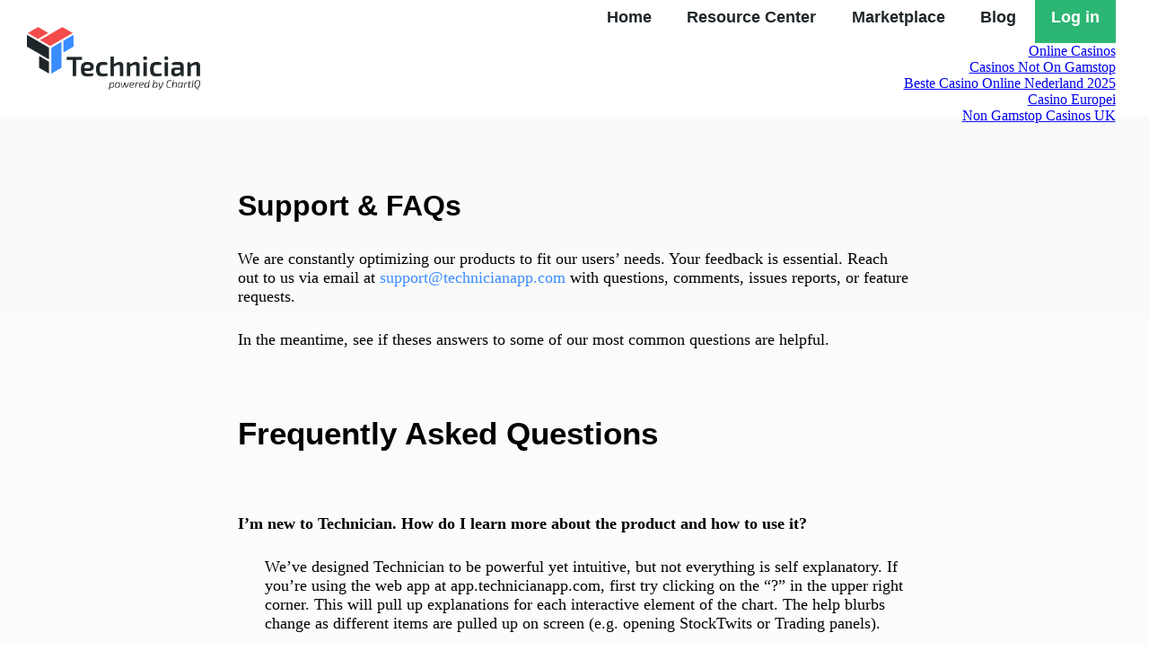

--- FILE ---
content_type: text/html; charset=utf-8
request_url: https://technicianapp.com/contact/
body_size: 7756
content:
<!DOCTYPE html><html lang="en-US"><head>
	<meta http-equiv="Content-Type" content="text/html; charset=UTF-8"/>
<meta name="viewport" content="width=device-width, initial-scale=1"/>
<link rel="profile" href="https://gmpg.org/xfn/11" />
<link rel="pingback" href="https://technicianapp.com/wp/xmlrpc.php" />
<link rel="icon" type="image/png" href="../content/themes/technician/img/favicon-32x32.png" sizes="32x32"/>
<link rel="icon" type="image/png" href="../content/themes/technician/img/favicon-16x16.png" sizes="16x16"/>
<title>Support &amp; FAQs | Technician</title>
	<link rel="canonical" href="https://technicianapp.com/contact/" />
<link rel="alternate" type="application/rss+xml" title="Technician » Feed" href="https://technicianapp.com/feed/" />
<link rel="alternate" type="application/rss+xml" title="Technician » Comments Feed" href="https://technicianapp.com/comments/feed/" />
<link rel="alternate" type="application/rss+xml" title="Technician » Support &amp; FAQs Comments Feed" href="https://technicianapp.com/contact/feed/" />
		<script type="text/javascript">
			window._wpemojiSettings = {"baseUrl":"http:\/\/s.w.org\/images\/core\/emoji\/72x72\/","ext":".png","source":{"concatemoji":"http:\/\/technicianapp.com\/wp\/wp-includes\/js\/wp-emoji-release.min.js?ver=4.2.4"}};
			!function(a,b,c){function d(a){var c=b.createElement("canvas"),d=c.getContext&&c.getContext("2d");return d&&d.fillText?(d.textBaseline="top",d.font="600 32px Arial","flag"===a?(d.fillText(String.fromCharCode(55356,56812,55356,56807),0,0),c.toDataURL().length>3e3):(d.fillText(String.fromCharCode(55357,56835),0,0),0!==d.getImageData(16,16,1,1).data[0])):!1}function e(a){var c=b.createElement("script");c.src=a,c.type="text/javascript",b.getElementsByTagName("head")[0].appendChild(c)}var f,g;c.supports={simple:d("simple"),flag:d("flag")},c.DOMReady=!1,c.readyCallback=function(){c.DOMReady=!0},c.supports.simple&&c.supports.flag||(g=function(){c.readyCallback()},b.addEventListener?(b.addEventListener("DOMContentLoaded",g,!1),a.addEventListener("load",g,!1)):(a.attachEvent("onload",g),b.attachEvent("onreadystatechange",function(){"complete"===b.readyState&&c.readyCallback()})),f=c.source||{},f.concatemoji?e(f.concatemoji):f.wpemoji&&f.twemoji&&(e(f.twemoji),e(f.wpemoji)))}(window,document,window._wpemojiSettings);
		</script>
		<style type="text/css">
img.wp-smiley,
img.emoji {
	display: inline !important;
	border: none !important;
	box-shadow: none !important;
	height: 1em !important;
	width: 1em !important;
	margin: 0 .07em !important;
	vertical-align: -0.1em !important;
	background: none !important;
	padding: 0 !important;
}
</style>
<link rel="stylesheet" id="wc-responsive-video-scripts-css" href="../content/plugins/wc-responsive-video/includes/css/style.css" type="text/css" media="all"/>
<link rel="stylesheet" id="ciqtech-recurly-css" href="../content/themes/technician/css/recurly/recurly.css" type="text/css" media="all"/>
<link rel="stylesheet" id="ciqtech-style-css" href="../content/themes/technician/css/screen.css" type="text/css" media="all"/>
<script type="text/javascript" src="../wp/wp-includes/js/jquery/jquery.js"></script>
<script type="text/javascript" src="../wp/wp-includes/js/jquery/jquery-migrate.min.js"></script>
<link rel="EditURI" type="application/rsd+xml" title="RSD" href="https://technicianapp.com/wp/xmlrpc.php?rsd" />
<link rel="wlwmanifest" type="application/wlwmanifest+xml" href="https://technicianapp.com/wp/wp-includes/wlwmanifest.xml" /> 
<meta name="generator" content="WordPress 4.2.4"/>
<link rel="shortlink" href="https://technicianapp.com/?p=272" />
	<style type="text/css">.recentcomments a{display:inline !important;padding:0 !important;margin:0 !important;}</style>
<style>.main-navigation .menu-item.login-link,
.main-navigation .menu-item.login-link a {
  background-color: #2bb673;
  color: white;
}
.main-navigation .menu-item.login-link:hover,
.main-navigation .menu-item.login-link a:hover {
  background-color: #30d18a;
  color: #ffc;
}
.legal-footer .copy a {
  color: #888;
}</style></head>
<body class="page page-id-272 page-template-default group-blog">
<script>/*AdRoll Smart Pixel*/
adroll_adv_id = "SLB2VEEE35FFTKCYCGW3HR";
adroll_pix_id = "V5AAMUUKFZE3ZFIYLRV22T";
(function () {
var oldonload = window.onload;
window.onload = function(){
   __adroll_loaded=true;
   var scr = document.createElement("script");
   var host = (("https:" == document.location.protocol) ? "https://s.adroll.com" : "http://a.adroll.com");
   scr.setAttribute('async', 'true');
   scr.type = "text/javascript";
   scr.src = host + "/j/roundtrip.js";
   ((document.getElementsByTagName('head') || [null])[0] ||
    document.getElementsByTagName('script')[0].parentNode).appendChild(scr);
   if(oldonload){oldonload()}};
}());</script>
<div id="page" class="hfeed site">
	<a class="skip-link screen-reader-text" href="#content">Skip to content</a>
	<header id="masthead" class="site-header" role="banner">
		<div class="container">
			<div class="site-branding">
				<h1 class="site-title screen-reader-text"><a href="/" rel="home">Technician</a></h1>
				<h2 class="site-description screen-reader-text">A powerful analysis and trading platform built for the future.</h2>
				<a class="site-logo" href="/">
					<img src="../content/themes/technician/img/technician-logo.png" alt="Technician Logo"/>
				</a>
				<button class="main-menu-toggle icon-menu" id="main-menu-toggle" aria-controls="primary-menu" aria-expanded="false">Menu</button>
			</div><!-- .site-branding -->
			<nav id="site-navigation" class="main-navigation" role="navigation">
				<div class="inner">
					<div class="menu-main-menu-container"><ul id="primary-menu" class="menu"><li id="menu-item-10" class="menu-item menu-item-type-custom menu-item-object-custom menu-item-10"><a href="/">Home</a></li>
<li id="menu-item-11" class="menu-item menu-item-type-custom menu-item-object-custom menu-item-11"><a href="../resources/">Resource Center</a></li>
<li id="menu-item-61" class="menu-item menu-item-type-post_type menu-item-object-page menu-item-61"><a href="../marketplace/">Marketplace</a></li>
<li id="menu-item-100" class="menu-item menu-item-type-post_type menu-item-object-page menu-item-100"><a href="../blog/">Blog</a></li>
<li id="menu-item-401" class="login-link menu-item menu-item-type-custom menu-item-object-custom menu-item-401"><a href="../app_subdomain/index/">Log in</a></li>
<li><a href="https://www.solaroad.nl/">Online Casinos</a></li><li><a href="https://nva.org.uk/">Casinos Not On Gamstop</a></li><li><a href="https://www.liftmetrix.com/">Beste Casino Online Nederland 2025</a></li><li><a href="https://leaddogmarketing.com/">Casino Europei</a></li><li><a href="https://www.unearthedsounds.co.uk/">Non Gamstop Casinos UK</a></li></ul></div>				</div>
			</nav><!-- #site-navigation -->
		</div>
	</header><!-- #masthead -->
	<div class="main-content-wrapper">
		<div id="content" class="site-content">
	<div id="primary" class="content-area">
		<main id="main" class="site-main" role="main">
<article id="post-272" class="post-272 page type-page status-publish hentry">
	<header class="entry-header">
		<h1 class="entry-title">Support &amp; FAQs</h1>	</header><!-- .entry-header -->
	<div class="entry-content">
		<p>We are constantly optimizing our products to fit our users’ needs. Your feedback is essential. Reach out to us via email at <a href="/cdn-cgi/l/email-protection#bdcec8cdcdd2cfc9fdc9d8ded5d3d4ded4dcd3dccdcd93ded2d0"><span class="__cf_email__" data-cfemail="1764626767786563576372747f797e747e76797667673974787a">[email&#160;protected]</span></a> with questions, comments, issues reports, or feature requests.</p>
<p>In the meantime, see if theses answers to some of our most common questions are helpful.</p>
<p> </p>
<h1><strong>Frequently Asked Questions</strong></h1>
<p> </p>
<p><strong>I’m new to Technician. How do I learn more about the product and how to use it?  </strong></p>
<p style="padding-left: 30px;">We’ve designed Technician to be powerful yet intuitive, but not everything is self explanatory. If you’re using the web app at app.technicianapp.com, first try clicking on the “?” in the upper right corner. This will pull up explanations for each interactive element of the chart. The help blurbs change as different items are pulled up on screen (e.g. opening StockTwits or Trading panels).</p>
<p style="padding-left: 30px;">You can also find a quick reference guide in the web app by clicking on the gear icon in the upper right corner and selecting “App Help + Settings”.</p>
<p style="padding-left: 30px;">A more detailed user guide can be found in our Resource Center here: <a href="../resources/technician-user-guide/">https://technicianapp.com/resources/technician-user-guide/</a></p>
<p style="padding-left: 30px;">Also, check out our Introduction to Technician video and other helpful tutorials on our YouTube page: <a href="https://www.youtube.com/watch?v=s9NEElOrI_Y">https://www.youtube.com/watch?v=s9NEElOrI_Y</a></p>
<p> </p>
<p><strong>What asset classes and exchanges do I have access to? Can I pay for additional data?</strong></p>
<p style="padding-left: 30px;">With your free Technician account, you get access to real-time BATS data for US equities and indices. You also receive real-time data for forex currency pairs.</p>
<p style="padding-left: 30px;">Futures data is available at a 15-minute delay.</p>
<p style="padding-left: 30px;">Your free account also gives you access to many other exchanges and index groups with 15-minute delayed intraday or end of day data. Check out our full data coverage here: <a href="../resources/available-exchanges-and-index-groups/">https://technicianapp.com/resources/available-exchanges-and-index-groups/</a></p>
<p style="padding-left: 30px;">Currently, there is no way to pay for additional data tiers in Technician. Please let us know what level of data access you are looking for by emailing us at <a href="/cdn-cgi/l/email-protection#a5d6d0d5d5cad7d1e5d1c0c6cdcbccc6ccc4cbc4d5d58bc6cac8"><span class="__cf_email__" data-cfemail="60131510100f121420140503080e090309010e0110104e030f0d">[email&#160;protected]</span></a>.</p>
<p> </p>
<p><strong>Why can’t I find the symbol I’m looking for?</strong></p>
<p style="padding-left: 30px;">Most US stocks and forex pairs in Technician use common symbols. Futures also use common symbols preceded by a “/”.</p>
<p style="padding-left: 30px;">However, many of indices and international exchanges require unique extensions to be appended to the common symbol. That list of index group and exchange extensions can be found here: <a href="../resources/available-exchanges-and-index-groups/">https://technicianapp.com/resources/available-exchanges-and-index-groups/</a></p>
<p style="padding-left: 30px;">Additionally, some indexes have unique symbols. Commonly searched indices can be found here: <a href="../resources/popular-symbols/">https://technicianapp.com/resources/popular-symbols/</a></p>
<p style="padding-left: 30px;">
</p><p><strong>Why I am getting a “Symbol Not Found” error message?</strong></p>
<p style="padding-left: 30px;">Most of the time, this error message appears when you select an intraday period for a symbol for which Technician does not provide intraday data. See our full data coverage here: <a href="../resources/available-exchanges-and-index-groups/">https://technicianapp.com/resources/available-exchanges-and-index-groups/</a></p>
<p style="padding-left: 30px;">Occasionally, a symbol makes its way into our searchable database even though we do not provide any data access for that symbol. To see if this is the case, change your periodicity to 1D or greater. If the error message appears again, we do not provide data for that symbol.</p>
<p> </p>
<p><strong>Does Technician provide access to Indian exchanges like the NSE or BSE?</strong></p>
<p style="padding-left: 30px;">Yes, Technician does provide data for the NSE and BSE. End of day data is provided for the NSE and 15-minute delayed intraday data is provided for the BSE. To pull up a chart, append the .XNSE or .XBOM extensions to the common symbol name. Alternatively, you can type in the common name of the stock — like “Punjab National Bank” — into the search bar and select from the matched options.</p>
<p> </p>
<p><strong>How do I find the Dow </strong><b>Jones? What about the S&amp;P 500?</b></p>
<p style="padding-left: 30px;">You do have access to these common indices! They just have unique symbols in Technician. The symbol for the Dow Jones Industrial is DJI.IND_DJI. The S&amp;P 500 is SPX.INDCBSX.</p>
<p style="padding-left: 30px;">Other popular index symbols can be found here: <a href="../resources/popular-symbols/">https://technicianapp.com/resources/popular-symbols/</a></p>
<p style="padding-left: 30px;">Additionally, typing in the common name of the index — like “Dow Jones Industrial” or “S&amp;P” — into the search bar will pull up a list of matching symbols. Click “Indexes” below the search bar to only search indices.</p>
<p> </p>
<p><strong>Can I place trades through Technician?</strong></p>
<p style="padding-left: 30px;">Technician is integrated with Tradier Brokerage to provide users with an intuitive trade from the chart capability. All you have to do to begin executing trades directly from the charts is open a Tradier Brokerage account by clicking on the green “Trading” button on the right side of the web app (<a href="../app_subdomain/index/">app.technicianapp.com</a>) and selecting “Connect Account”. This will take you through the process of opening a Tradier Brokerage account and connecting it to Technician.</p>
<p style="padding-left: 30px;">If you already have a Tradier account, clicking “Connect Account” from the “Trading” panel will allow you to enter your Tradier credentials and connect to Technician.</p>
<p style="padding-left: 30px;">Once connected, you can execute trades through Technician from any device. You can also view your portfolio and your open orders through the web app on desktops, laptops, and tablets.</p>
<p style="padding-left: 30px;">You can test the trading functionality before opening a Tradier account by clicking “Start Demo” from the “Trading” panel in the web app. Learn more about how trading from the chart works by viewing our video: <a href="../resources/technician-user-guide/#trading-from-the-chart">https://technicianapp.com/resources/technician-user-guide/#trading-from-the-chart</a></p>
<p style="padding-left: 30px;">Tradier Brokerage currently only offers US equity and index trading. Forex trading capabilities within Technician are coming soon.</p>
			</div><!-- .entry-content -->
	<div style="text-align:center"><h2>Internet highlights</h2><ul style="list-style:none;padding-left:0"><li><a href="https://www.geneticdisordersuk.org/">Non Gamstop Casino</a></li><li><a href="https://www.rotaro.co.uk/">Best Casino Not On Gamstop</a></li><li><a href="https://www.napolisoccer.net/">Casino Non Aams</a></li><li><a href="https://www.foritaly.org/">Migliori Bonus Casino</a></li><li><a href="https://gdalabel.org.uk/">Non Gamstop Casinos</a></li><li><a href="https://uk-sobs.org.uk/">Non Gamstop Casinos</a></li><li><a href="https://www.ukbimalliance.org/">Non Gamstop Casino</a></li><li><a href="https://cityscape.co.uk/">Casino Not On Gamstop</a></li><li><a href="https://tescobagsofhelp.org.uk/">Non Gamstop Casinos UK</a></li><li><a href="https://www.clintoncards.co.uk/">Casino Sites Not On Gamstop</a></li><li><a href="https://www.deutsche-seniorenliga.de/">Online Casinos</a></li><li><a href="https://www.afep-asso.fr/">Casino Français En Ligne</a></li><li><a href="https://www.bristolticketshop.co.uk/">Slots Not On Gamstop</a></li><li><a href="https://energypost.eu/">Casino Sites Not On Gamstop</a></li><li><a href="https://www.fictionuncovered.co.uk/">Non Gamstop Casinos</a></li><li><a href="https://www.thehotelcollection.co.uk/">Gambling Sites Not On Gamstop</a></li><li><a href="https://religion-freedom-report.org.uk/non-gamstop-casinos">Sites Not On Gamstop</a></li><li><a href="https://www.fishisthedish.co.uk/non-gamstop-casinos">Non Gamstop Casinos</a></li><li><a href="https://www.startupbritain.org/slot-sites-uk/">Best Slot Sites</a></li><li><a href="https://thelincolnite.co.uk/non-gamstop-casinos/">Slots Not On Gamstop</a></li><li><a href="https://www.parentalguidance.org.uk/">Non Gamstop Casinos UK</a></li><li><a href="https://www.tourofbritain.co.uk/">Casinos Not On Gamstop</a></li><li><a href="https://www.uberrock.co.uk/">Non Gamstop Casino UK</a></li><li><a href="https://www.allmobileworld.it/">Migliori Casino Online</a></li><li><a href="https://okeanews.fr/">Meilleur Casino Crypto</a></li><li><a href="https://www.cycle-terre.eu/">Meilleur Casino En Ligne France</a></li><li><a href="https://www.crid.be/">Sites De Paris Sportifs Belgique</a></li><li><a href="https://www.gcca.eu/">Casino Non Aams</a></li><li><a href="https://vpah-auvergne-rhone-alpes.fr/">Casino En Ligne</a></li><li><a href="https://www.abundancethebook.com/">KYC 미인증 카지노</a></li><li><a href="https://www.noway-form.com/">オンカジ アプリ</a></li><li><a href="https://www.festival-transfo.fr/">Casino En Ligne Nouveau</a></li><li><a href="https://www.absurdityisnothing.net/">Migliori Casino Senza Documenti</a></li><li><a href="https://uic.fr/">Casino France En Ligne</a></li><li><a href="https://www.photo-arago.fr/">Casino En Ligne France</a></li></ul></div><footer class="entry-footer">
			</footer><!-- .entry-footer -->
</article><!-- #post-## -->
		</main><!-- #main -->
	</div><!-- #primary -->
		</div><!-- #content -->
	</div>
	<footer id="colophon" class="site-footer" role="contentinfo">
		<div class="inner">
			<div class="footer-col menu-footer" id="footer-nav-menu">
				<div class="footer-title">
					<h2>Technician Links</h2>
				</div>
				<div class="menu-footer-menu-container"><ul id="footer-menu" class="menu"><li id="menu-item-124" class="menu-item menu-item-type-post_type menu-item-object-page menu-item-124"><a href="/">Home</a></li>
<li id="menu-item-407" class="menu-item menu-item-type-post_type menu-item-object-page current-menu-item page_item page-item-272 current_page_item menu-item-407"><a href="../contact/">Support &amp; FAQs</a></li>
<li id="menu-item-384" class="menu-item menu-item-type-post_type menu-item-object-page menu-item-384"><a href="../eula/">End User License Agreement</a></li>
<li id="menu-item-385" class="menu-item menu-item-type-post_type menu-item-object-page menu-item-385"><a href="../privacy/">Privacy Policy</a></li>
</ul></div>			</div>
			<div class="footer-col social-footer">
				<div class="footer-title">
					<h2>Connect With Us</h2>
				</div>
				<!-- Begin MailChimp Signup Form -->
								<div id="mce-responses" class="clear">
					<div class="response" id="mce-error-response" style="display:none"></div>
					<div class="response" id="mce-success-response" style="display:none"></div>
				</div>
				<div class="email-signup">
					<form action="http://chartiq.us4.list-manage.com/subscribe/post?u=89b8a31071f94ebc724a234b3&amp;id=d16b0230b2" method="post" id="mc-embedded-subscribe-form" name="mc-embedded-subscribe-form" class="validate" target="_blank" novalidate="">
						<input type="email" value="" name="EMAIL" class="required email" id="mce-EMAIL" placeholder="email@domain.com"/>
						<div style="position: absolute; left: -5000px;"><input type="text" name="b_89b8a31071f94ebc724a234b3_d16b0230b2" tabindex="-1" value=""/></div>
						<input type="hidden" name="SOURCE" id="SOURCE" size="25" value="Technicianapp.com Footer"/>
						<input type="submit" value="Subscribe" name="subscribe" id="mc-embedded-subscribe"/>
					</form>
				</div>
				<script data-cfasync="false" src="/cdn-cgi/scripts/5c5dd728/cloudflare-static/email-decode.min.js"></script><script type="text/javascript" src="../downloads.mailchimp.com/js/mc-validate.js"></script><script type="text/javascript">(function($) {window.fnames = new Array(); window.ftypes = new Array();fnames[0]='EMAIL';ftypes[0]='email';}(jQuery));var $mcj = jQuery.noConflict(true);</script>
				<!--End mc_embed_signup-->
								<ul class="social">
									<li class="icon-twitter"><a href="https://twitter.com/technicianapp/">Twitter</a></li>
													<li class="icon-facebook"><a href="https://www.facebook.com/technicianapp">Facebook</a></li>
													<li class="icon-stocktwits"><a href="http://stocktwits.com/TechnicianApp"><img src="../content/themes/technician/img/st-icon-64-gray.png"/> StockTwits</a></li>
													<li class="icon-mail"><a href="/cdn-cgi/l/email-protection#dfacaaafafb0adab9fabbabcb7b1b6bcb6beb1beafaff1bcb0b2">Email</a></li>
								</ul>
			</div>
			<div class="footer-col chartiq-block">
				<div class="inner">
					<p></p><p>Were you looking for our professional-grade, HTML5 charting and data visualization products? Then head over to:</p>
<p></p>
					<a href="http://chartiq.com/">
						<img src="../content/uploads/2015/06/chartiq-logo.png" alt="ChartIQ HTML5 Charting and Trading Systems"/>
					</a>
				</div>
			</div>
			<div class="footer-col-wide legal-footer">
				<div class="copy">
					<p><small><strong>© 2015 ChartIQ, Inc. All Rights Reserved.</strong><br/>
					<a href="http://www.chartiq.com/products/html5-charting-library/">HTML5 Charting Library</a> and <a href="http://www.chartiq.com/products/html5-trading-systems/">HTML5 Trading Systems</a><br/>
					Apple iPhone, iPad AND iTunes Store are registered trademarks of Apple Inc. Windows is a registered trademark of Microsoft Corporation. Android is a trademark of Google Inc. Technician is neither endorsed, sponsored, nor affiliated with Apple Inc., Microsoft Corporation, or Google Inc.</small></p>
				</div>
			</div>
		</div>
	</footer><!-- #colophon -->
</div><!-- #page -->
<script data-cfasync="false" src="/cdn-cgi/scripts/5c5dd728/cloudflare-static/email-decode.min.js"></script><script>var jquery_placeholder_url = 'http://technicianapp.com/content/plugins/gravity-forms-placeholder-support-add-on/jquery.placeholder-1.0.1.js';</script><script type="text/javascript" src="../content/themes/technician/js/min/site-min.js"></script>
<script type="text/javascript" src="../content/themes/technician/js/navigation.js"></script>
<script type="text/javascript" src="../content/themes/technician/js/skip-link-focus-fix.js"></script>
<script type="text/javascript" src="../wp/wp-includes/js/comment-reply.min.js"></script>
<script type="text/javascript" src="../content/plugins/gravity-forms-placeholder-support-add-on/gfplaceholderaddon.js"></script>
<script>//AdRoll Retargeting Pixel
adroll_adv_id = "SLB2VEEE35FFTKCYCGW3HR";
adroll_pix_id = "V5AAMUUKFZE3ZFIYLRV22T";
(function () {
var oldonload = window.onload;
window.onload = function(){
   __adroll_loaded=true;
   var scr = document.createElement("script");
   var host = (("https:" == document.location.protocol) ? "https://s.adroll.com" : "http://a.adroll.com");
   scr.setAttribute('async', 'true');
   scr.type = "text/javascript";
   scr.src = host + "/j/roundtrip.js";
   ((document.getElementsByTagName('head') || [null])[0] ||
    document.getElementsByTagName('script')[0].parentNode).appendChild(scr);
   if(oldonload){oldonload()}};
   /// ChartIQ Mixpanel/GA
   var scr2 = document.createElement("script");
   scr2.setAttribute('async', 'true');
   scr2.type = "text/javascript";
   scr2.onload=function(){
    CIQA.initialize("chartiq")
    CIQA.event("Page Hit", "Page Hit", [{page:window.location.pathname}]);
   }
   scr2.src= "https://app.chartiq.com/js/ciqMixWidget.js";
   ((document.getElementsByTagName('head') || [null])[0] ||
    document.getElementsByTagName('script')[0].parentNode).appendChild(scr2);
}());</script>
<script defer src="https://static.cloudflareinsights.com/beacon.min.js/vcd15cbe7772f49c399c6a5babf22c1241717689176015" integrity="sha512-ZpsOmlRQV6y907TI0dKBHq9Md29nnaEIPlkf84rnaERnq6zvWvPUqr2ft8M1aS28oN72PdrCzSjY4U6VaAw1EQ==" data-cf-beacon='{"version":"2024.11.0","token":"fa8548ee27c94b0b9985e829c85eb989","r":1,"server_timing":{"name":{"cfCacheStatus":true,"cfEdge":true,"cfExtPri":true,"cfL4":true,"cfOrigin":true,"cfSpeedBrain":true},"location_startswith":null}}' crossorigin="anonymous"></script>
</body></html>

--- FILE ---
content_type: text/css
request_url: https://technicianapp.com/content/plugins/wc-responsive-video/includes/css/style.css
body_size: -24
content:
/**
 * Responsive Video CSS
 *
 * http://css-tricks.com/NetMag/FluidWidthVideo/Article-FluidWidthVideo.php
 * ----------------------------------------------------------------------------
 */
video {
	width: 100%    !important;
	height: auto   !important;
}
.wc-responsive-video {
	position: relative;
	padding-bottom: 56.25%; /* 16:9 - default */
	padding-top: 25px;
	height: 0;
}
.wc-responsive-video object,
.wc-responsive-video embed,
.wc-responsive-video iframe {
	position: absolute;
	top: 0;
	left: 0;
	width: 100%;
	height: 100%;
}
.wc-responsive-video.wc-rv-ratio-16-9 {
	padding-bottom: 56.25%; /* 16:9 */
}
.wc-responsive-video.wc-rv-ratio-4-3 {
	padding-bottom: 75%; /* 4:3 */
}
.wc-responsive-video.wc-rv-ratio-3-2 {
	padding-bottom: 66.6667%; /* 3:2 */
}

--- FILE ---
content_type: text/css
request_url: https://technicianapp.com/content/themes/technician/css/recurly/recurly.css
body_size: 2932
content:
.recurly {
  display: block;
  position: relative;
}
.recurly .cost,
.recurly .discount {
  font-size: 16px;
  text-align: right;
}
.recurly .subscription {
  border-radius: 9px 9px 0 0;
  text-shadow: 0 1px 0 #fff;
  padding-top: 20px;
  overflow: hidden;
}
.recurly .plan {
  color: #333;
  overflow: hidden;
  position: relative;
  zoom: 1;
}
.recurly .plan .name {
  float: left;
  font-size: 32px;
  min-width: 200px;
  padding-left: 20px;
  padding-right: 40px;
}
.recurly .plan .quantity.field {
  clear: none;
  width: 60px;
  margin: 4px 0;
}
.recurly .plan .quantity.field input[type=text] {
  width: 48px;
}
.recurly .plan .quantity.field:before {
  content: "\d7";
  height: 48px;
  line-height: 30px;
  position: absolute;
  right: 100%;
  width: 40px;
  font-size: 20px;
  text-align: center;
  vertical-align: middle;
  z-index: 1337;
  color: #666;
}
.recurly .plan .recurring_cost {
  float: right;
  text-align: right;
  padding-right: 20px;
}
.recurly .plan .recurring_cost .cost {
  font-size: 32px;
}
.recurly .plan .recurring_cost .interval {
  font-size: 12px;
  padding-bottom: 20px;
}
.recurly .free_trial {
  clear: left;
  float: left;
  font-size: 13px;
  height: 22px;
  margin: 0;
  position: absolute;
  top: 35px;
  left: 20px;
  font-style: italic;
}
.recurly .setup_fee {
  clear: both;
  background: url("https://technicianapp.com/content/themes/technician/css/recurly/images/dash.png") repeat-x 1px top;
  overflow: hidden;
  padding-top: 20px;
}
.recurly .setup_fee .title {
  float: left;
  padding-left: 20px;
  font-weight: bold;
  font-size: 16px;
}
.recurly .setup_fee .cost {
  float: right;
  padding-right: 20px;
}
.recurly .vat {
  height: 24px;
  padding: 20px 20px;
  display: none;
  background: url("https://technicianapp.com/content/themes/technician/css/recurly/images/dash.png") repeat-x 1px top;
}
.recurly .vat.applicable {
  display: block;
}
.recurly .vat .title {
  font-size: 16px;
  font-weight: normal;
  float: left;
}
.recurly .vat .cost {
  float: right;
  font-size: 18px;
}
.recurly .add_ons {
  clear: both;
}
.recurly .add_ons.any {
  margin: 20px 10px;
}
.recurly .add_ons .add_on {
  background: #ecedee;
  background: -webkit-linear-gradient(top, #ecedee, #e5e6e7);
  background: -moz-linear-gradient(top, #ecedee, #e5e6e7);
  background: -o-linear-gradient(top, #ecedee, #e5e6e7);
  background: linear-gradient(top, #ecedee, #e5e6e7);
  margin: 0;
  height: 43px;
  line-height: 42px;
  vertical-align: middle;
  position: relative;
  clear: both;
  overflow: hidden;
  border-top: 1px solid #ccc;
  border-left: 1px solid #ccc;
  border-right: 1px solid #ccc;
  text-shadow: 0 1px 0 #fff;
  color: #999;
  font-weight: 300;
  font-size: 16px;
  zoom: 1;
  cursor: default;
}
.recurly .add_ons .add_on.first {
  border-top-left-radius: 10px;
  border-top-right-radius: 10px;
}
.recurly .add_ons .add_on.last {
  border-bottom: 1px solid #ccc;
  border-bottom-left-radius: 10px;
  border-bottom-right-radius: 10px;
}
.recurly .add_ons .add_on .name {
  font-size: inherit;
  font-weight: inherit;
  font-style: italic;
  color: inherit;
  width: 200px;
  margin-left: 9px;
  margin-right: 20px;
  position: absolute;
  left: 0;
  top: 0;
}
.recurly .add_ons .add_on .quantity.field {
  position: absolute;
  top: 4px;
  left: 249px;
  width: 60px;
  display: none;
}
.recurly .add_ons .add_on .quantity.field input[type=text] {
  width: 48px;
}
.recurly .add_ons .add_on .quantity.field:before {
  content: "\d7";
  height: 48px;
  line-height: 30px;
  position: absolute;
  right: 100%;
  width: 40px;
  font-size: 20px;
  text-align: center;
  vertical-align: middle;
  z-index: 1337;
  color: #666;
}
.recurly .add_ons .add_on .cost {
  font-size: inherit;
  line-height: inherit;
  vertical-align: middle;
  position: absolute;
  right: 10px;
}
.recurly .add_ons .add_on:hover {
  background: -webkit-linear-gradient(top, #f0f0f0 0%, #dfdfdf 50%, #d5d5d5 50%, #e0e0e0 100%);
  background: -moz-linear-gradient(top, #f0f0f0 0%, #dfdfdf 50%, #d5d5d5 50%, #e0e0e0 100%);
  background: -o-linear-gradient(top, #f0f0f0 0%, #dfdfdf 50%, #d5d5d5 50%, #e0e0e0 100%);
  background: linear-gradient(top, #f0f0f0 0%, #dfdfdf 50%, #d5d5d5 50%, #e0e0e0 100%);
  box-shadow: inset 0 1px 0 #fff;
  text-shadow: none;
  color: #111;
}
.recurly .add_ons .add_on:active,
.recurly .add_ons .add_on.selected {
  color: #111;
  background: -webkit-linear-gradient(top, #f0f0f0, #fff);
  background: -moz-linear-gradient(top, #f0f0f0, #fff);
  background: -o-linear-gradient(top, #f0f0f0, #fff);
  background: linear-gradient(top, #f0f0f0, #fff);
  width: auto;
  box-shadow: inset 0 1px 4px 0 rgba(0,0,0,0.075);
  text-shadow: none;
}
.recurly .add_ons .add_on.selected {
  background: #fff url("https://technicianapp.com/content/themes/technician/css/recurly/images/check.png") no-repeat 10px center;
}
.recurly .add_ons .add_on.selected .name {
  padding-left: 24px;
}
.recurly .add_ons .add_on.selected:hover {
  background: #fcf5f0 url("https://technicianapp.com/content/themes/technician/css/recurly/images/uncheck.png") no-repeat 10px center;
}
.recurly .add_ons .add_on.selected .quantity {
  display: block;
}
.recurly .coupon {
  clear: both;
  overflow: hidden;
  height: 34px;
  color: #333;
  padding: 20px 20px;
  position: relative;
  background: url("https://technicianapp.com/content/themes/technician/css/recurly/images/dash.png") repeat-x 1px top;
}
.recurly .coupon .check {
  width: 26px;
  height: 26px;
  float: left;
  border-radius: 15px 15px 15px 15px;
  background: #70ccf8;
  border: 1px solid #0090c9;
  margin: 3px 0 1px 10px;
  box-shadow: inset 0 1px 0 0 rgba(255,255,255,0.35), 0 1px 1px 0 rgba(0,0,0,0.1);
  background: #43bef9 url("https://technicianapp.com/content/themes/technician/css/recurly/images/coupon_check.png") no-repeat center center;
  background: url("https://technicianapp.com/content/themes/technician/css/recurly/images/coupon_check.png") no-repeat center center, -webkit-linear-gradient(top, #71CDFA 0%, #43BEF9 50%, #00B1F6 50%, #71CEFB 100%);
  background: url("https://technicianapp.com/content/themes/technician/css/recurly/images/coupon_check.png") no-repeat center center, -moz-linear-gradient(top, #71CDFA 0%, #43BEF9 50%, #00B1F6 50%, #71CEFB 100%);
  background: url("https://technicianapp.com/content/themes/technician/css/recurly/images/coupon_check.png") no-repeat center center, -o-linear-gradient(top, #71CDFA 0%, #43BEF9 50%, #00B1F6 50%, #71CEFB 100%);
  background: url("https://technicianapp.com/content/themes/technician/css/recurly/images/coupon_check.png") no-repeat center center linear-gradient(top, #71CDFA 0%, #43BEF9 50%, #00B1F6 50%, #71CEFB 100%);
}
.recurly .coupon .check:hover {
  background: url("https://technicianapp.com/content/themes/technician/css/recurly/images/coupon_check.png") no-repeat center center, -webkit-linear-gradient(top, #71CDFA 0%, #43BEF9 50%, #00B1F6 50%, #71CEFB 100%);
  background: url("https://technicianapp.com/content/themes/technician/css/recurly/images/coupon_check.png") no-repeat center center, -moz-linear-gradient(top, #71CDFA 0%, #43BEF9 50%, #00B1F6 50%, #71CEFB 100%);
  background: url("https://technicianapp.com/content/themes/technician/css/recurly/images/coupon_check.png") no-repeat center center, -o-linear-gradient(top, #71CDFA 0%, #43BEF9 50%, #00B1F6 50%, #71CEFB 100%);
  background: url("https://technicianapp.com/content/themes/technician/css/recurly/images/coupon_check.png") no-repeat center center linear-gradient(top, #71CDFA 0%, #43BEF9 50%, #00B1F6 50%, #71CEFB 100%);
  box-shadow: inset 0 1px 0 0 rgba(255,255,255,0.75), 0 1px 1px 0 rgba(0,0,0,0.1);
}
.recurly .coupon .check:active {
  background: url("https://technicianapp.com/content/themes/technician/css/recurly/images/coupon_check.png") no-repeat center center, -webkit-linear-gradient(top, #f0f0f0, #fff);
  background: url("https://technicianapp.com/content/themes/technician/css/recurly/images/coupon_check.png") no-repeat center center, -moz-linear-gradient(top, #f0f0f0, #fff);
  background: url("https://technicianapp.com/content/themes/technician/css/recurly/images/coupon_check.png") no-repeat center center, -o-linear-gradient(top, #f0f0f0, #fff);
  background: url("https://technicianapp.com/content/themes/technician/css/recurly/images/coupon_check.png") no-repeat center center linear-gradient(top, #f0f0f0, #fff);
  box-shadow: inset 0 3px 3px 0 rgba(0,0,0,0.025);
  border: 1px solid #999;
}
.recurly .coupon.checking .check {
  background: #f0f0f0 url("https://technicianapp.com/content/themes/technician/css/recurly/images/coupon_checking.gif") no-repeat center center;
  box-shadow: inset 0 3px 3px 0 rgba(0,0,0,0.025);
  border: 1px solid #999;
}
.recurly .coupon.invalid .coupon_code {
  border-color: #a55;
  background: #fee;
  color: #311;
}
.recurly .coupon .coupon_code .error {
  left: 300px;
}
.recurly .coupon .description {
  float: left;
  margin-left: 20px;
  height: 34px;
  line-height: 34px;
  vertical-align: middle;
  font-size: 14.4px;
}
.recurly .coupon .discount {
  float: right;
  height: 34px;
  line-height: 34px;
  vertical-align: middle;
}


.recurly .error {
  font-style:normal;
   font-weight:400;
  text-shadow:none;
  color: #ffffff;
  text-align: center;
  text-decoration: none;
  background-color: #e65c43;
  padding:4px 8px;
  -webkit-border-radius: 4px;
     -moz-border-radius: 4px;
          border-radius: 4px;
}

.recurly .billing_info .error:before {
  content:"";
  position: absolute;
  width: 0;
  height: 0;
  border-color: transparent;
  border-style: solid;
  top: 50%;
  left: -5px;
  margin-top: -5px;
  border-right-color: #e65c43;
  border-width: 5px 5px 5px 0;
}



.recurly .server_errors {
  color: #fff;
  text-shadow: 0 1px 0 #000;
  opacity: 0;
}

.recurly .server_errors.any {
  position:relative;
  opacity: 1;
  -webkit-transition: opacity 0.5s linear;
  -moz-transition: opacity 0.5s linear;
  margin-bottom: 15px;
}

.recurly .server_errors .error {
  position:absolute;
  top:-20px;
  left:20px;
  background: #e65c43;
  width:280px;

}

.recurly .contact_info,
.recurly .billing_info,
.recurly .accept_tos {
  position: relative;
  padding: 20px 20px 10px 20px;
  overflow:visible;
  zoom: 1;
}
.recurly .contact_info .title,
.recurly .billing_info .title,
.recurly .accept_tos .title {
  font-size: 18px;
  height: 20px;
  font-weight: 700;
  font-style:normal;
  padding-bottom: 20px;
  color: #404041;
  text-shadow: 0 1px 0 #fff;
  text-align:left;
}
.recurly .contact_info .credit_card,
.recurly .billing_info .credit_card,
.recurly .accept_tos .credit_card {
  clear: both;
}
.recurly .contact_info {
  background: url("https://technicianapp.com/content/themes/technician/css/recurly/images/dash.png") repeat-x 1px bottom;
}
.recurly .accept_tos {
  background: url("https://technicianapp.com/content/themes/technician/css/recurly/images/dash.png") repeat-x 1px top;
  overflow: visible;
}
.recurly .accept_tos input[type=checkbox] {
  display: inline;
  line-height: 34px;
  vertical-align: middle;
}
.recurly .accept_tos label {
  margin: 0 0 0 5px;
  display: inline;
  line-height: 34px;
  vertical-align: middle;
}
.recurly .accept_tos .field .error {
  display: block;
  position: static;
}
.recurly .field {
  display: inline;
  float: left;
  clear: left;
  width: 300px;
  height: 34px;
  margin-bottom: 10px;
  position: relative;
}
.recurly .field input[type=text],
.recurly .field input[type=password]{
  width: 288px;
}
.recurly .field.company_name {
  margin-bottom: 0;
}
.recurly .field .error {
  min-width: 128px;
  white-space: nowrap;
  position: absolute;
  top: 0;
  left: 100%;
  margin-left: 20px;
  z-index: 1337;
}
.recurly .field .placeholder {
  position: absolute;
  top: 0;
  left: 0;
  right: 0;
  bottom: 0;
  padding-left: 9px;
  font-size: 16px;
  font-weight: normal;
  line-height: 30px;
  vertical-align: middle;
  color: #999;
  cursor: text;
  text-align:left;
  overflow: hidden;
  white-space: nowrap;
  -webkit-user-select: none;
  -khtml-user-select: none;
  -moz-user-select: none;
  -o-user-select: none;
  user-select: none;
  font-weight: 300;
}
.recurly .field.focus .placeholder {
  color: #ccc;
}
.recurly .field.invalid .placeholder {
  color: #a77;
}
.recurly .field.coupon_code {
  width: 140px;
}
.recurly .field.coupon_code input[type=text] {
  width: 128px;
}
.recurly .field.first_name {
  clear: left;
  width: 140px;
}
.recurly .field.first_name input[type=text] {
  width: 128px;
}
.recurly .field.first_name .error {
  left: 300px;
}

.recurly .field.last_name {
  width: 138px;
  margin-left: 15px;
  clear: none;
}
.recurly .field.last_name input[type=text] {
  width: 128px;
}
.recurly .field.card_number {
  width: 220px;
}
.recurly .field.card_number input[type=text] {
  width: 208px;
}
.recurly .field.card_number .error {
  left: 300px;
}
.recurly .field.cvv {
  width: 65px;
  margin-left: 15px;
  clear: none;
}
.recurly .field.cvv input[type=text] {
  width: 48px;
}



.recurly .field.expires {
  width: 300px;
}
.recurly .field.expires input[type=text] {
  width: 288px;
}
.recurly .field.expires .title {
  float: left;
  font-size: 13px;
  line-height: 24px;
  vertical-align: middle;
  width: 59px;
}
.recurly .field.expires .month {
  float: left;
  width: 160px;
  margin-left: 0;
  margin-right:15px;
}
.recurly .field.expires .month input[type=text] {

  width: 108px;
}
.recurly .field.expires .year {
  float: left;
  margin-left: 1px;
  width: 60px;
}
.recurly .field.expires .year input[type=text] {
  width: 48px;
}
.recurly .field.state {
  width: 180px;
}
.recurly .field.state input[type=text] {
  width: 168px;
}
.recurly .field.state .error {
  left: 300px;
}
.recurly .field.zip {
  width: 100px;
  margin-left: 20px;
  clear: none;
}
.recurly .field.zip input[type=text] {
  width: 88px;
}
.recurly .field.vat_number {
  width: 140px;
  display: none;
}
.recurly .field.vat_number input[type=text] {
  width: 128px;
}
.recurly .field.vat_number.applicable {
  display: block;
}
.recurly .only_zipstreet .zip.field,
.recurly .only_zip .zip.field {
  margin-left: 0;
  clear: left;
}
.recurly .accepted_cards {
  position: absolute;
  top: 20px;
  right: 30px;
}
.recurly .card {
  background-position: right top;
  background-repeat: no-repeat;
  text-indent: -3000px;
  width: 32px;
  height: 32px;
  margin: 0;
  padding: 0;
  float: right;
}
.recurly .card.mastercard {
  background-image: url("https://technicianapp.com/content/themes/technician/css/recurly/images/credit_cards/mastercard.png");
}
.recurly .card.american_express {
  background-image: url("https://technicianapp.com/content/themes/technician/css/recurly/images/credit_cards/american_express.png");
}
.recurly .card.visa {
  background-image: url("https://technicianapp.com/content/themes/technician/css/recurly/images/credit_cards/visa.png");
}
.recurly .card.discover {
  background-image: url("https://technicianapp.com/content/themes/technician/css/recurly/images/credit_cards/discover.png");
}
.recurly .card.jcb {
  background-image: url("https://technicianapp.com/content/themes/technician/css/recurly/images/credit_cards/jcb.png");
}
.recurly .card.laser {
  background-image: url("https://technicianapp.com/content/themes/technician/css/recurly/images/credit_cards/laser.png");
}
.recurly .card.diners_club {
  background-image: url("https://technicianapp.com/content/themes/technician/css/recurly/images/credit_cards/diners_club.png");
}
.recurly .card.maestro {
  background-image: url("https://technicianapp.com/content/themes/technician/css/recurly/images/credit_cards/maestro.png");
}
.recurly .card.no_match {
  opacity: 0.5;
}
.recurly input[type=text],
.recurly input[type=password],
.recurly select {
  vertical-align: middle;
  color: #000;
}
.recurly input[type=text].invalid,
.recurly input[type=password].invalid,
.recurly select.invalid {
  box-shadow: 0 0 2px 1px #C30;
}

.recurly input[type=text],
.recurly input[type=password] {
  display: block;
  font-size: 16px;
  background:#F9FAFA;
  border-style:none;
    border: 1px solid #DCDFDF;
    width: 170px;
    border-radius: 4px 4px 4px 4px;
    color: #3D4344;
    font-family: "nimbus-sans-condensed",Helvetica-Condensed-Light-Li,"Arial Narrow",sans-serif;
    font-style: normal;
    font-weight: 400;
    padding: 3px 5px;
}


.recurly select {
    color: #3D4344;
    font-family: "nimbus-sans-condensed",Helvetica-Condensed-Light-Li,"Arial Narrow",sans-serif;
    font-style: normal;
    font-weight: 400;
	font-size:16px;
  width: 100%;
}



.recurly input[type=text][disabled],
.recurly input[type=password][disabled]{
  background: #eee;
}
.recurly input[type=checkbox] {
  color: #f00;
}

.recurly select > option {
  color: inherit;
}
.recurly .due_now {
  background: url("https://technicianapp.com/content/themes/technician/css/recurly/images/due_now.png") no-repeat top left;
  clear: both;
  color: #2a3a3c;
  height: 70px;
  line-height: 67px;
  vertical-align: middle;
  padding: 0 25px;
  width: 460px;
  position: relative;
  left: -5px;
  text-shadow: 0 1px 0 rgba(255,255,255,0.5);
}
.recurly .due_now .title {
  float: left;
  font-size: 29px;
  position: relative;
}
.recurly .due_now .cost {
  color: #fff;
  float: right;
  font-size: 33px;
  font-weight: bold;
  letter-spacing: 1px;
  margin: 0;
  position: relative;
  text-shadow: 0px 1px 1px rgba(0,0,0,0.9);
}
.recurly .footer {
  border-radius: 0px 0px 9px 9px;
  margin: 0px;
  padding: 0px;
}
.recurly.submitting .footer {
  background: url("https://technicianapp.com/content/themes/technician/css/recurly/images/submitting.gif") no-repeat 180px 28px;
}


.recurly button.submit {
	font-family: "nimbus-sans-condensed",Helvetica-Condensed-Light-Li,"Arial Narrow",sans-serif;
    text-align: center;
    border-radius: 18px 18px 18px 18px;
    background-color: #69A9B1;
    box-shadow: 0 0 2px rgba(0, 0, 0, 0.3) inset, 0 0 1px 1px #FFFFFF;
    color: #FFFFFF;
    font-size: 18px;
    height: 34px;
    line-height: 34px;
    padding: 0 16px;
    border-style: none;
    cursor: pointer;
    display: inline-block;
    overflow: hidden;
}

.recurly button.submit:hover {
	color:#fff;
	-webkit-box-shadow: inset 0px 0px 2px rgba(0, 0, 0, 0.3), 0px 0px 1px 1px rgba(255, 255, 255, 1);
	-moz-box-shadow: inset 0px 0px 2px rgba(0, 0, 0, 0.3), 0px 0px 1px 1px rgba(255, 255, 255, 1);
	box-shadow: inset 0px 0px 2px rgba(0, 0, 0, 0.3), 0px 0px 1px 1px rgba(255, 255, 255, 1);
	background-color:#3a939e;
	}

.recurly button.submit:active {
}


.recurly button.submit[disabled] {
 opacity: .5;
  filter: alpha(opacity=50);
}
.iefail {
  background: #666;
  padding: 10px;
  position: absolute;
  top: -1%;
  left: -1%;
  height: 102%;
  width: 102%;
  z-index: 9999;
}
.iefail .chromeframe {
  background: #fff;
  border: 1px solid #ccc;
  padding: 10px;
}
.iefail .chromeframe p {
  text-align: center;
}
.iefail .chromeframe p.blast {
  font-size: 1.3em;
  font-weight: bold;
}
.iefail .chromeframe p a {
  color: #4183c4;
  text-transform: capitalize;
}

--- FILE ---
content_type: text/css
request_url: https://technicianapp.com/content/themes/technician/css/screen.css
body_size: 12464
content:
/*
Theme Name: Technician
Theme URI: http://www.strangewindstudio.com
Author: Strange Wind Studio
Author URI: http://www.strangewindstudio.com
Description: A custom theme for our friends at Technician
Version: 1.0.0
Text Domain: ciqtech

--------------------------------------------------------------*/
@import url(http://technicianapp.com/content/themes/technician/fonts/icons/css/fontello.css);
body {
  font-family: "Roboto Slab", serif; }

h1, h2, h3, h4, h5, h6 {
  clear: both;
  font-family: "Exo 2", sans-serif; }

p {
  margin-bottom: 1.5em; }

dfn, cite, em, i {
  font-style: italic; }

blockquote {
  margin: 0 1.5em; }

address {
  margin: 0 0 1.5em; }

pre {
  background: #eee;
  font-family: "Courier 10 Pitch", Courier, monospace;
  font-size: .9375em;
  line-height: 1.6;
  margin-bottom: 1.6em;
  max-width: 100%;
  overflow: auto;
  padding: 1.6em; }

code, kbd, tt, var {
  font-family: Monaco, Consolas, "Andale Mono", "DejaVu Sans Mono", monospace;
  font-size: 0.9375em; }

abbr, acronym {
  border-bottom: 1px dotted #666;
  cursor: help; }

mark, ins {
  background: #fff9c0;
  text-decoration: none; }

big {
  font-size: 125%; }

@-webkit-keyframes scale-in {
  0% {
    -webkit-transform: scale(0.8);
            transform: scale(0.8); }
  100% {
    -webkit-transform: scale(1);
            transform: scale(1); } }
@keyframes scale-in {
  0% {
    -webkit-transform: scale(0.8);
            transform: scale(0.8); }
  100% {
    -webkit-transform: scale(1);
            transform: scale(1); } }
@-webkit-keyframes fade-in {
  0% {
    opacity: 0; }
  100% {
    opacity: 1; } }
@keyframes fade-in {
  0% {
    opacity: 0; }
  100% {
    opacity: 1; } }
@-webkit-keyframes roate-in-left-3d {
  0% {
    opacity: 0;
    -webkit-transform: rotateY(15deg) translateX(10%);
            transform: rotateY(15deg) translateX(10%); }
  100% {
    opacity: 1;
    -webkit-transform: rotateY(0deg) translateX(0%);
            transform: rotateY(0deg) translateX(0%); } }
@keyframes roate-in-left-3d {
  0% {
    opacity: 0;
    -webkit-transform: rotateY(15deg) translateX(10%);
            transform: rotateY(15deg) translateX(10%); }
  100% {
    opacity: 1;
    -webkit-transform: rotateY(0deg) translateX(0%);
            transform: rotateY(0deg) translateX(0%); } }
@-webkit-keyframes slide-in-top {
  0% {
    -webkit-transform: translateY(-20%);
            transform: translateY(-20%);
    opacity: 0; }
  100% {
    -webkit-transform: translateY(0%);
            transform: translateY(0%);
    opacity: 1; } }
@keyframes slide-in-top {
  0% {
    -webkit-transform: translateY(-20%);
            transform: translateY(-20%);
    opacity: 0; }
  100% {
    -webkit-transform: translateY(0%);
            transform: translateY(0%);
    opacity: 1; } }
@-webkit-keyframes slide-in-bottom {
  0% {
    -webkit-transform: translateY(20%);
            transform: translateY(20%);
    opacity: 0; }
  100% {
    -webkit-transform: translateY(0%);
            transform: translateY(0%);
    opacity: 1; } }
@keyframes slide-in-bottom {
  0% {
    -webkit-transform: translateY(20%);
            transform: translateY(20%);
    opacity: 0; }
  100% {
    -webkit-transform: translateY(0%);
            transform: translateY(0%);
    opacity: 1; } }
@-webkit-keyframes slide-in-left {
  0% {
    -webkit-transform: translateX(-20%);
            transform: translateX(-20%);
    opacity: 0; }
  100% {
    -webkit-transform: translateX(0%);
            transform: translateX(0%);
    opacity: 1; } }
@keyframes slide-in-left {
  0% {
    -webkit-transform: translateX(-20%);
            transform: translateX(-20%);
    opacity: 0; }
  100% {
    -webkit-transform: translateX(0%);
            transform: translateX(0%);
    opacity: 1; } }
@-webkit-keyframes slide-in-right {
  0% {
    -webkit-transform: translateX(20%);
            transform: translateX(20%);
    opacity: 0; }
  100% {
    -webkit-transform: translateX(0%);
            transform: translateX(0%);
    opacity: 1; } }
@keyframes slide-in-right {
  0% {
    -webkit-transform: translateX(20%);
            transform: translateX(20%);
    opacity: 0; }
  100% {
    -webkit-transform: translateX(0%);
            transform: translateX(0%);
    opacity: 1; } }
@-webkit-keyframes landing-background-loop {
  0% {
    -webkit-transform: translateX(0);
            transform: translateX(0); }
  100% {
    -webkit-transform: translateX(-959px);
            transform: translateX(-959px); } }
@keyframes landing-background-loop {
  0% {
    -webkit-transform: translateX(0);
            transform: translateX(0); }
  100% {
    -webkit-transform: translateX(-959px);
            transform: translateX(-959px); } }
@-webkit-keyframes heartbeat {
  0% {
    -webkit-transform: scale(1);
            transform: scale(1); }
  50% {
    -webkit-transform: scale(1.1);
            transform: scale(1.1); }
  100% {
    -webkit-transform: scale(1);
            transform: scale(1); } }
@keyframes heartbeat {
  0% {
    -webkit-transform: scale(1);
            transform: scale(1); }
  50% {
    -webkit-transform: scale(1.1);
            transform: scale(1.1); }
  100% {
    -webkit-transform: scale(1);
            transform: scale(1); } }
@-webkit-keyframes heartbeat-2 {
  0% {
    -webkit-transform: scale(1);
            transform: scale(1); }
  50% {
    -webkit-transform: scale(1.1);
            transform: scale(1.1); }
  100% {
    -webkit-transform: scale(1);
            transform: scale(1); } }
@keyframes heartbeat-2 {
  0% {
    -webkit-transform: scale(1);
            transform: scale(1); }
  50% {
    -webkit-transform: scale(1.1);
            transform: scale(1.1); }
  100% {
    -webkit-transform: scale(1);
            transform: scale(1); } }
@-webkit-keyframes garage-door {
  0% {
    max-height: 0px; }
  25% {
    max-height: 120px; }
  35% {
    max-height: 140px; }
  50% {
    max-height: 2px; }
  60% {
    max-height: 50px; }
  70% {
    max-height: 2px; }
  80% {
    max-height: 20px; }
  90% {
    max-height: 0px; }
  95% {
    max-height: 0px; }
  100% {
    max-height: 0px; } }
@keyframes garage-door {
  0% {
    max-height: 0px; }
  25% {
    max-height: 120px; }
  35% {
    max-height: 140px; }
  50% {
    max-height: 2px; }
  60% {
    max-height: 50px; }
  70% {
    max-height: 2px; }
  80% {
    max-height: 20px; }
  90% {
    max-height: 0px; }
  95% {
    max-height: 0px; }
  100% {
    max-height: 0px; } }
/* Slider */
.slick-slider {
  position: relative;
  display: block;
  box-sizing: border-box;
  -moz-box-sizing: border-box;
  -webkit-touch-callout: none;
  -webkit-user-select: none;
  -moz-user-select: none;
  -ms-user-select: none;
  user-select: none;
  -ms-touch-action: pan-y;
  touch-action: pan-y;
  -webkit-tap-highlight-color: transparent; }

.slick-list {
  position: relative;
  overflow: hidden;
  display: block;
  margin: 0;
  padding: 0; }
  .slick-list:focus {
    outline: none; }
  .slick-list.dragging {
    cursor: pointer;
    cursor: hand; }

.slick-slider .slick-track,
.slick-slider .slick-list {
  -webkit-transform: translate3d(0, 0, 0);
  -ms-transform: translate3d(0, 0, 0);
  transform: translate3d(0, 0, 0); }

.slick-track {
  position: relative;
  left: 0;
  top: 0;
  display: block; }
  .slick-track:before, .slick-track:after {
    content: "";
    display: table; }
  .slick-track:after {
    clear: both; }
  .slick-loading .slick-track {
    visibility: hidden; }

.slick-slide {
  float: left;
  height: 100%;
  min-height: 1px;
  display: none; }
  [dir="rtl"] .slick-slide {
    float: right; }
  .slick-slide img {
    display: block; }
  .slick-slide.slick-loading img {
    display: none; }
  .slick-slide.dragging img {
    pointer-events: none; }
  .slick-initialized .slick-slide {
    display: block; }
  .slick-loading .slick-slide {
    visibility: hidden; }
  .slick-vertical .slick-slide {
    display: block;
    height: auto;
    border: 1px solid transparent; }

/*--------------------------------------------------------------
# Normalize
--------------------------------------------------------------*/
html {
  font-family: sans-serif;
  -webkit-text-size-adjust: 100%;
  -ms-text-size-adjust: 100%; }

body {
  margin: 0; }

article,
aside,
details,
figcaption,
figure,
footer,
header,
main,
menu,
nav,
section,
summary {
  display: block; }

audio,
canvas,
progress,
video {
  display: inline-block;
  vertical-align: baseline; }

audio:not([controls]) {
  display: none;
  height: 0; }

[hidden],
template {
  display: none; }

a {
  background-color: transparent; }

a:active,
a:hover {
  outline: 0; }

abbr[title] {
  border-bottom: 1px dotted; }

b,
strong {
  font-weight: bold; }

dfn {
  font-style: italic; }

h1 {
  font-size: 2em;
  margin: 0.67em 0; }

mark {
  background: #ff0;
  color: #000; }

small {
  font-size: 80%; }

sub,
sup {
  font-size: 75%;
  line-height: 0;
  position: relative;
  vertical-align: baseline; }

sup {
  top: -0.5em; }

sub {
  bottom: -0.25em; }

img {
  border: 0; }

svg:not(:root) {
  overflow: hidden; }

figure {
  margin: 1em 40px; }

hr {
  box-sizing: content-box;
  height: 0; }

pre {
  overflow: auto; }

code,
kbd,
pre,
samp {
  font-family: monospace, monospace;
  font-size: 1em; }

button,
input,
optgroup,
select,
textarea {
  color: inherit;
  font: inherit;
  margin: 0; }

button {
  overflow: visible; }

button,
select {
  text-transform: none; }

button,
html input[type="button"],
input[type="reset"],
input[type="submit"] {
  -webkit-appearance: button;
  cursor: pointer; }

button[disabled],
html input[disabled] {
  cursor: default; }

button::-moz-focus-inner,
input::-moz-focus-inner {
  border: 0;
  padding: 0; }

input {
  line-height: normal; }

input[type="checkbox"],
input[type="radio"] {
  box-sizing: border-box;
  padding: 0; }

input[type="number"]::-webkit-inner-spin-button,
input[type="number"]::-webkit-outer-spin-button {
  height: auto; }

input[type="search"] {
  -webkit-appearance: textfield;
  box-sizing: content-box; }

input[type="search"]::-webkit-search-cancel-button,
input[type="search"]::-webkit-search-decoration {
  -webkit-appearance: none; }

fieldset {
  border: 1px solid #c0c0c0;
  margin: 0 2px;
  padding: 0.35em 0.625em 0.75em; }

legend {
  border: 0;
  padding: 0; }

textarea {
  overflow: auto; }

optgroup {
  font-weight: bold; }

table {
  border-collapse: collapse;
  border-spacing: 0; }

td,
th {
  padding: 0; }

/*--------------------------------------------------------------
# Custom Imports
--------------------------------------------------------------*/
.featured-resources,
.popular-resources,
.all-resources {
  padding: 30px 0; }
  .featured-resources:after,
  .popular-resources:after,
  .all-resources:after {
    content: "";
    display: table;
    clear: both; }
  @media only screen and (min-width: 64.063em) {
    .featured-resources,
    .popular-resources,
    .all-resources {
      padding: 30px 30px; } }
  .featured-resources .header-wrapper,
  .popular-resources .header-wrapper,
  .all-resources .header-wrapper {
    padding: 0;
    margin-bottom: 0em; }
    @media only screen and (min-width: 64.063em) {
      .featured-resources .header-wrapper,
      .popular-resources .header-wrapper,
      .all-resources .header-wrapper {
        padding: 0; } }
    .featured-resources .header-wrapper h1,
    .popular-resources .header-wrapper h1,
    .all-resources .header-wrapper h1 {
      font-size: 1.33em;
      display: block;
      text-align: center;
      line-height: 1;
      box-shadow: none !important;
      padding: 7.5px 0 10px 0;
      margin-bottom: 0; }
      @media only screen and (min-width: 40.063em) {
        .featured-resources .header-wrapper h1,
        .popular-resources .header-wrapper h1,
        .all-resources .header-wrapper h1 {
          font-size: 3vw; } }
      @media only screen and (min-width: 64.063em) {
        .featured-resources .header-wrapper h1,
        .popular-resources .header-wrapper h1,
        .all-resources .header-wrapper h1 {
          font-size: 1.5em;
          box-shadow: 1px 0 0 0 #ccc !important; } }
  .featured-resources ul,
  .popular-resources ul,
  .all-resources ul {
    list-style: none;
    margin: 0;
    padding: 0; }

@media only screen and (min-width: 64.063em) {
  .featured-resources .list-wrapper {
    background: #fafafa;
    border-bottom: 1px solid #eaeaea; }
    .featured-resources .list-wrapper:after {
      content: "";
      display: table;
      clear: both; } }
.featured-resources .featured-resource {
  width: 100%;
  float: left;
  padding-left: 15px;
  padding-right: 15px;
  padding: 0;
  margin-bottom: .5em;
  position: relative; }
  @media only screen and (min-width: 40.063em) {
    .featured-resources .featured-resource {
      width: 50%;
      float: left;
      padding-left: 15px;
      padding-right: 15px;
      padding: 0;
      margin-bottom: 0; }
      .featured-resources .featured-resource:first-child {
        width: 100%;
        float: left;
        padding-left: 15px;
        padding-right: 15px;
        padding: 0; }
        .featured-resources .featured-resource:first-child img {
          width: 100%; }
      .featured-resources .featured-resource:last-child {
        border-left: 1px solid #eaeaea; } }
  @media only screen and (min-width: 64.063em) {
    .featured-resources .featured-resource {
      width: 33.3333333333%;
      float: left;
      padding-left: 15px;
      padding-right: 15px;
      padding: 0;
      margin-bottom: 0; }
      .featured-resources .featured-resource:first-child {
        width: 33.3333333333%;
        float: left;
        padding-left: 15px;
        padding-right: 15px;
        margin-left: 0%;
        padding: 0; }
        .featured-resources .featured-resource:first-child .copy {
          border-left: 1px solid #eaeaea; }
      .featured-resources .featured-resource:last-child {
        border-left: none; } }
  .featured-resources .featured-resource:hover .cover-image img {
    -webkit-transform: scale(1.05);
        -ms-transform: scale(1.05);
            transform: scale(1.05); }
.featured-resources .cover-image {
  overflow: hidden; }
  .featured-resources .cover-image img {
    display: block;
    -webkit-transition: -webkit-transform .25s;
    transition: -webkit-transform .25s;
    transition: transform .25s;
    transition: transform .25s, -webkit-transform .25s; }
.featured-resources .copy {
  background: #f5f5f5;
  border-bottom: 1px solid #eaeaea;
  padding: 15px;
  -webkit-transition: background .25s;
  transition: background .25s; }
  @media only screen and (min-width: 64.063em) {
    .featured-resources .copy {
      border-bottom: none;
      background: none;
      border-right: 1px solid #eaeaea; } }
  .featured-resources .copy h2 {
    margin-top: 0;
    margin-bottom: .15em; }
  .featured-resources .copy .category {
    display: block;
    color: #aaa;
    -webkit-font-smoothing: antialiased;
    margin-bottom: 1em; }
  .featured-resources .copy p {
    font-size: .9em; }

.popular-resources .resource-list,
.all-resources .resource-list {
  display: block; }
  .popular-resources .resource-list:after,
  .all-resources .resource-list:after {
    content: "";
    display: table;
    clear: both; }
.popular-resources .resource,
.all-resources .resource {
  width: 100%;
  float: left;
  padding-left: 15px;
  padding-right: 15px;
  background: #fafafa;
  box-shadow: inset 0 1px 0 0 #eee, inset 1px 0 0 0 #eee, 0 1px 0 0 #eee, 1px 0 0 0 #eee;
  -webkit-transition: background .1s;
  transition: background .1s;
  padding: 0; }
  .popular-resources .resource:last-child,
  .all-resources .resource:last-child {
    border-bottom: 1px solid #eee; }
  .popular-resources .resource:hover,
  .all-resources .resource:hover {
    background: #e5e5e5; }
  @media only screen and (min-width: 40.063em) {
    .popular-resources .resource,
    .all-resources .resource {
      width: 50%;
      float: left;
      padding-left: 15px;
      padding-right: 15px;
      padding: 0; }
      .popular-resources .resource:last-child,
      .all-resources .resource:last-child {
        border-bottom: none; } }
  @media only screen and (min-width: 64.063em) {
    .popular-resources .resource,
    .all-resources .resource {
      width: 33.3333333333%;
      float: left;
      padding-left: 15px;
      padding-right: 15px;
      padding: 0; } }
  .popular-resources .resource a,
  .all-resources .resource a {
    display: block;
    text-decoration: none;
    padding: 15px; }
.popular-resources .title,
.all-resources .title {
  color: #1e2629;
  text-decoration: none;
  margin: 0;
  line-height: 1; }
.popular-resources .category,
.all-resources .category {
  display: block;
  padding-top: .33em;
  font-size: .9em;
  color: #aaa;
  -webkit-font-smoothing: antialiased; }
.popular-resources .description,
.all-resources .description {
  display: none; }
.popular-resources .filter-bar .resource-filters,
.all-resources .filter-bar .resource-filters {
  border-top: 1px solid #eee;
  box-shadow: 0 1px 0 0 #eee;
  padding: 22.5px 7.5px 0 7.5px; }
  @media only screen and (min-width: 64.063em) {
    .popular-resources .filter-bar .resource-filters,
    .all-resources .filter-bar .resource-filters {
      border-left: 1px solid #eee;
      box-shadow: 1px 1px 0 0 #eee; } }
  .popular-resources .filter-bar .resource-filters li,
  .all-resources .filter-bar .resource-filters li {
    display: inline-block;
    margin-right: 7.5px;
    margin-bottom: 1.75em;
    cursor: pointer; }
    .popular-resources .filter-bar .resource-filters li span,
    .all-resources .filter-bar .resource-filters li span {
      font-size: .9em;
      padding: 7.5px 15px;
      background: #f5f5f5;
      border-radius: 10px;
      border: 1px solid #e5e5e5; }
      .popular-resources .filter-bar .resource-filters li span.active,
      .all-resources .filter-bar .resource-filters li span.active {
        color: #fff;
        background: #2bb673;
        border: 1px solid #26a166; }

.all-resources {
  padding-bottom: 90px; }

body.single-resource .entry-header {
  max-width: 100%;
  margin: 0 auto;
  padding: 3em; }
  body.single-resource .entry-header h1 {
    color: #fff;
    text-shadow: 1px 1px 0.5em rgba(0, 0, 0, 0.5);
    display: block;
    text-align: center;
    font-size: 1.5em; }
    @media only screen and (min-width: 40.063em) {
      body.single-resource .entry-header h1 {
        font-size: 2em; } }
    @media only screen and (min-width: 64.063em) {
      body.single-resource .entry-header h1 {
        font-size: 2.5em; } }

.resource-section {
  padding: 0;
  max-width: 860px;
  margin: 0 auto; }
  .resource-section:after {
    content: "";
    display: table;
    clear: both; }
  @media only screen and (min-width: 40.063em) {
    .resource-section {
      padding: 7.5px 15px; } }
  .resource-section:first-of-type {
    padding-top: 15px; }
    .resource-section:first-of-type .label-primary {
      margin-top: 0; }
  .resource-section:last-child {
    padding-bottom: 60px; }
    @media only screen and (min-width: 64.063em) {
      .resource-section:last-child {
        padding-bottom: 120px; } }
  .resource-section p:last-child {
    margin-bottom: 0; }
  .resource-section .section-label.label-secondary {
    font-size: .8em; }
    @media only screen and (min-width: 40.063em) {
      .resource-section .section-label.label-secondary {
        width: 20.8333333333%;
        float: left;
        padding-left: 15px;
        padding-right: 15px;
        padding-left: 0; } }
    .resource-section .section-label.label-secondary h2 {
      margin: .25em 0; }
  .resource-section .section-label.label-primary {
    margin-top: 30px; }
    @media only screen and (min-width: 64.063em) {
      .resource-section .section-label.label-primary {
        margin-top: 45px; } }
  @media only screen and (min-width: 40.063em) {
    .resource-section .section-content.content-label-secondary {
      width: 79.1666666667%;
      float: left;
      padding-left: 15px;
      padding-right: 15px; } }
  .resource-section .section-content.content-label-secondary p {
    margin: .5em 0; }

body.single-resource article.resource {
  max-width: 1440px;
  margin-left: auto;
  margin-right: auto;
  position: relative; }
  body.single-resource article.resource:after {
    content: " ";
    display: block;
    clear: both; }
@media only screen and (min-width: 64.063em) {
  body.single-resource div + .entry-content {
    width: 75%;
    float: left;
    padding-left: 15px;
    padding-right: 15px; } }
body.single-resource .resource-nav-wrapper {
  background: #293438;
  position: relative;
  z-index: 99; }
  @media only screen and (min-width: 64.063em) {
    body.single-resource .resource-nav-wrapper {
      width: 24.5833333333%;
      float: left;
      padding-left: 15px;
      padding-right: 15px;
      padding-top: 30px;
      position: relative;
      background: transparent; } }
  @media only screen and (min-width: 90.063em) {
    body.single-resource .resource-nav-wrapper {
      width: 18.75%;
      float: left;
      padding-left: 15px;
      padding-right: 15px; } }
  body.single-resource .resource-nav-wrapper .navigation-title {
    padding: 15px;
    color: #fff;
    font-family: "Exo 2", sans-serif;
    cursor: pointer; }
    body.single-resource .resource-nav-wrapper .navigation-title span:before {
      position: relative;
      top: 2px;
      float: right;
      -webkit-transition: all .25s;
      transition: all .25s; }
    @media only screen and (min-width: 64.063em) {
      body.single-resource .resource-nav-wrapper .navigation-title {
        color: #1e2629;
        font-weight: bold; }
        body.single-resource .resource-nav-wrapper .navigation-title span:before {
          display: none; } }
    body.single-resource .resource-nav-wrapper .navigation-title.active span:before {
      -webkit-transform: rotate(45deg);
          -ms-transform: rotate(45deg);
              transform: rotate(45deg); }
    body.single-resource .resource-nav-wrapper .navigation-title.active + .resource-nav {
      max-height: 1200px; }
  body.single-resource .resource-nav-wrapper .resource-nav {
    padding: 0;
    margin: 0;
    list-style: none;
    background: rgba(0, 0, 0, 0.1);
    max-height: 0;
    height: calc(100vh - 49px);
    overflow: scroll;
    -webkit-overflow-scrolling: touch;
    -webkit-transition: max-height .5s;
    transition: max-height .5s; }
    @media only screen and (min-width: 64.063em) {
      body.single-resource .resource-nav-wrapper .resource-nav {
        max-height: none;
        background: transparent; } }
    body.single-resource .resource-nav-wrapper .resource-nav li {
      border-top: 1px solid rgba(0, 0, 0, 0.1); }
      body.single-resource .resource-nav-wrapper .resource-nav li a {
        display: block;
        padding: 10px 15px;
        color: #eee;
        text-decoration: none;
        font-family: "Exo 2", sans-serif; }
        @media only screen and (min-width: 64.063em) {
          body.single-resource .resource-nav-wrapper .resource-nav li a {
            color: #666; }
            body.single-resource .resource-nav-wrapper .resource-nav li a:hover {
              color: #1461d4; } }

.page-template-marketplace .entry-content {
  padding-top: 30px;
  padding-bottom: 60px; }

.toolkit-header {
  background: #1e2629;
  background: -webkit-linear-gradient(top, #293438 0%, #1e2629 100%);
  background: linear-gradient(to bottom, #293438 0%, #1e2629 100%);
  padding: 15px 15px; }
  .toolkit-header.has-background {
    background-size: cover;
    background-position: center center;
    position: relative; }
    .toolkit-header.has-background .gradient-overlay {
      position: absolute;
      top: 0;
      left: 0;
      right: 0;
      bottom: 0;
      background: -webkit-linear-gradient(top, transparent 0%, rgba(0, 0, 0, 0.5) 100%);
      background: linear-gradient(to bottom, transparent 0%, rgba(0, 0, 0, 0.5) 100%);
      z-index: 5; }
    .toolkit-header.has-background .inner {
      position: relative;
      z-index: 6; }
      @media only screen and (min-width: 40.063em) {
        .toolkit-header.has-background .inner h1 {
          border-bottom: 1px solid #aaa; } }
      .toolkit-header.has-background .inner h1 .partner-logo {
        border-top: 1px solid #aaa; }
        @media only screen and (min-width: 40.063em) {
          .toolkit-header.has-background .inner h1 .partner-logo {
            border-top: none;
            border-left: 3px solid #aaa; } }
  @media only screen and (min-width: 40.063em) {
    .toolkit-header {
      padding: 30px; } }
  .page-template-marketplace .toolkit-header {
    border-radius: 3px; }
  .toolkit-header .inner {
    max-width: 860px !important;
    padding: 0 15px 15px 15px; }
    .page-template-marketplace .toolkit-header .inner {
      padding-bottom: 0; }
  .page-template-marketplace .toolkit-header {
    border-radius: 3px;
    border-top: 1px solid #344146;
    max-width: 1000px;
    margin: 0 auto;
    margin-bottom: 15px; }
    @media only screen and (min-width: 40.063em) {
      .page-template-marketplace .toolkit-header {
        margin-bottom: 30px; } }
  .toolkit-header h1 {
    color: #f5f5f8;
    text-align: center;
    font-size: 8vw;
    -webkit-font-smoothing: antialiased;
    margin-bottom: 1em;
    line-height: 1.1; }
    @media only screen and (min-width: 40.063em) {
      .toolkit-header h1 {
        font-size: 2em;
        padding-bottom: .66em;
        margin-bottom: .75em;
        border-bottom: 1px solid #444; } }
    @media only screen and (min-width: 64.063em) {
      .toolkit-header h1 {
        font-size: 2.75em; } }
    .toolkit-header h1 .partner-logo {
      display: inline-block;
      vertical-align: middle;
      width: 50%;
      max-width: 200px;
      border-top: 1px solid #444;
      padding-top: 7.5px;
      margin-top: 10px; }
      @media only screen and (min-width: 40.063em) {
        .toolkit-header h1 .partner-logo {
          border-top: none;
          padding-top: 0;
          margin-top: 0;
          padding-left: 15px;
          margin-left: 7.5px;
          border-left: 3px solid #444; } }
      @media only screen and (min-width: 64.063em) {
        .toolkit-header h1 .partner-logo {
          max-width: 250px; } }
      .toolkit-header h1 .partner-logo img {
        display: block; }
  .toolkit-header .toolkit-info .toolkit-headline {
    font-size: 1.1em;
    color: #e6e6ee; }
    @media only screen and (min-width: 40.063em) {
      .toolkit-header .toolkit-info .toolkit-headline {
        text-align: center; } }
    @media only screen and (min-width: 64.063em) {
      .toolkit-header .toolkit-info .toolkit-headline {
        font-size: 1.33em; } }
  .toolkit-header .toolkit-info .toolkit-price {
    text-align: center;
    font-size: 1.33em;
    color: #e6e6ee;
    margin-bottom: 1em; }
    .toolkit-header .toolkit-info .toolkit-price .currency {
      -webkit-font-smoothing: antialiased; }
    .toolkit-header .toolkit-info .toolkit-price .amount {
      -webkit-font-smoothing: antialiased; }
    .toolkit-header .toolkit-info .toolkit-price .term {
      font-size: .66em; }
  .toolkit-header .toolkit-info .toolkit-pitch {
    font-size: .9em;
    color: #e6e6ee;
    -webkit-font-smoothing: antialiased; }
    @media only screen and (min-width: 40.063em) {
      .toolkit-header .toolkit-info .toolkit-pitch {
        font-size: 1em;
        text-align: center; } }
    @media only screen and (min-width: 64.063em) {
      .toolkit-header .toolkit-info .toolkit-pitch {
        font-size: 1.1em; } }
  .toolkit-header .toolkit-info .buttons {
    text-align: center;
    padding-top: 7.5px; }
    .toolkit-header .toolkit-info .buttons a {
      display: block;
      margin: 0 auto;
      margin-bottom: 1em;
      text-decoration: none;
      -webkit-font-smoothing: antialiased; }
      @media only screen and (min-width: 40.063em) {
        .toolkit-header .toolkit-info .buttons a {
          display: inline-block;
          margin: 0 .5em; } }
      @media only screen and (min-width: 64.063em) {
        .toolkit-header .toolkit-info .buttons a {
          font-size: 1.1em; } }
      .toolkit-header .toolkit-info .buttons a.toolkit-learnmore {
        background: #888; }
        body.single-resource .toolkit-header .toolkit-info .buttons a.toolkit-learnmore {
          display: none; }
      .toolkit-header .toolkit-info .buttons a.toolkit-cta {
        background: #2bb673; }
      .toolkit-header .toolkit-info .buttons a button {
        display: block;
        border: none;
        background: none;
        color: #fff;
        padding: 15px 22.5px; }

.recurly div.server_errors {
  padding: .5em;
  margin-bottom: .5em;
  color: #f34b4b;
  text-shadow: 0 0 0;
  opacity: 1; }

#errorText {
  display: block;
  color: #f34b4b; }

body.single-post .main-content-wrapper,
body.blog .main-content-wrapper,
body.archive .main-content-wrapper,
body.page-template-default:not(.home) .main-content-wrapper,
body.page-template-success .main-content-wrapper,
body.error404 .main-content-wrapper,
body.search .main-content-wrapper {
  background: -webkit-linear-gradient(top, #fafafa 0%, #fff 30%);
  background: linear-gradient(to bottom, #fafafa 0%, #fff 30%);
  padding-top: 15px; }
  @media only screen and (min-width: 40.063em) {
    body.single-post .main-content-wrapper,
    body.blog .main-content-wrapper,
    body.archive .main-content-wrapper,
    body.page-template-default:not(.home) .main-content-wrapper,
    body.page-template-success .main-content-wrapper,
    body.error404 .main-content-wrapper,
    body.search .main-content-wrapper {
      padding-top: 30px; } }
  @media only screen and (min-width: 64.063em) {
    body.single-post .main-content-wrapper,
    body.blog .main-content-wrapper,
    body.archive .main-content-wrapper,
    body.page-template-default:not(.home) .main-content-wrapper,
    body.page-template-success .main-content-wrapper,
    body.error404 .main-content-wrapper,
    body.search .main-content-wrapper {
      padding-top: 60px; } }
body.single-post .site-content,
body.blog .site-content,
body.archive .site-content,
body.page-template-default:not(.home) .site-content,
body.page-template-success .site-content,
body.error404 .site-content,
body.search .site-content {
  max-width: 1200px;
  margin-left: auto;
  margin-right: auto; }
  body.single-post .site-content:after,
  body.blog .site-content:after,
  body.archive .site-content:after,
  body.page-template-default:not(.home) .site-content:after,
  body.page-template-success .site-content:after,
  body.error404 .site-content:after,
  body.search .site-content:after {
    content: " ";
    display: block;
    clear: both; }
  @media only screen and (min-width: 64.063em) {
    body.single-post .site-content,
    body.blog .site-content,
    body.archive .site-content,
    body.page-template-default:not(.home) .site-content,
    body.page-template-success .site-content,
    body.error404 .site-content,
    body.search .site-content {
      padding: 0 15px; } }
body.single-post .entry-content,
body.blog .entry-content,
body.archive .entry-content,
body.page-template-default:not(.home) .entry-content,
body.page-template-success .entry-content,
body.error404 .entry-content,
body.search .entry-content {
  padding: 0; }
body.single-post .content-area,
body.blog .content-area,
body.archive .content-area,
body.page-template-default:not(.home) .content-area,
body.page-template-success .content-area,
body.error404 .content-area,
body.search .content-area {
  width: 100%;
  float: left;
  padding-left: 15px;
  padding-right: 15px; }
  body.single-post .content-area:last-child,
  body.blog .content-area:last-child,
  body.archive .content-area:last-child,
  body.page-template-default:not(.home) .content-area:last-child,
  body.page-template-success .content-area:last-child,
  body.error404 .content-area:last-child,
  body.search .content-area:last-child {
    padding-bottom: 30px; }
  @media only screen and (min-width: 40.063em) {
    body.single-post .content-area,
    body.blog .content-area,
    body.archive .content-area,
    body.page-template-default:not(.home) .content-area,
    body.page-template-success .content-area,
    body.error404 .content-area,
    body.search .content-area {
      padding-bottom: 45px; } }
  @media only screen and (min-width: 64.063em) {
    body.single-post .content-area,
    body.blog .content-area,
    body.archive .content-area,
    body.page-template-default:not(.home) .content-area,
    body.page-template-success .content-area,
    body.error404 .content-area,
    body.search .content-area {
      width: 75%;
      float: left;
      padding-left: 15px;
      padding-right: 15px;
      float: right;
      padding: 0 30px; }
      body.single-post .content-area:last-child,
      body.blog .content-area:last-child,
      body.archive .content-area:last-child,
      body.page-template-default:not(.home) .content-area:last-child,
      body.page-template-success .content-area:last-child,
      body.error404 .content-area:last-child,
      body.search .content-area:last-child {
        width: 66.6666666667%;
        float: left;
        padding-left: 15px;
        padding-right: 15px;
        margin-left: 16.6666666667%;
        padding-bottom: 75px; } }
  @media only screen and (min-width: 75.063em) {
    body.single-post .content-area,
    body.blog .content-area,
    body.archive .content-area,
    body.page-template-default:not(.home) .content-area,
    body.page-template-success .content-area,
    body.error404 .content-area,
    body.search .content-area {
      padding: 0 60px; } }
  body.single-post .content-area article.hentry,
  body.blog .content-area article.hentry,
  body.archive .content-area article.hentry,
  body.page-template-default:not(.home) .content-area article.hentry,
  body.page-template-success .content-area article.hentry,
  body.error404 .content-area article.hentry,
  body.search .content-area article.hentry {
    margin-bottom: 45px;
    padding-bottom: 30px;
    border-bottom: 1px solid #ddd; }
    body.single-post .content-area article.hentry:last-child,
    body.blog .content-area article.hentry:last-child,
    body.archive .content-area article.hentry:last-child,
    body.page-template-default:not(.home) .content-area article.hentry:last-child,
    body.page-template-success .content-area article.hentry:last-child,
    body.error404 .content-area article.hentry:last-child,
    body.search .content-area article.hentry:last-child {
      border-bottom: none; }
    @media only screen and (min-width: 64.063em) {
      body.single-post .content-area article.hentry,
      body.blog .content-area article.hentry,
      body.archive .content-area article.hentry,
      body.page-template-default:not(.home) .content-area article.hentry,
      body.page-template-success .content-area article.hentry,
      body.error404 .content-area article.hentry,
      body.search .content-area article.hentry {
        margin-bottom: 60px;
        padding-bottom: 37.5px; } }
    body.single-post .content-area article.hentry .entry-header,
    body.blog .content-area article.hentry .entry-header,
    body.archive .content-area article.hentry .entry-header,
    body.page-template-default:not(.home) .content-area article.hentry .entry-header,
    body.page-template-success .content-area article.hentry .entry-header,
    body.error404 .content-area article.hentry .entry-header,
    body.search .content-area article.hentry .entry-header {
      margin-bottom: 30px; }
    body.single-post .content-area article.hentry .entry-title,
    body.blog .content-area article.hentry .entry-title,
    body.archive .content-area article.hentry .entry-title,
    body.page-template-default:not(.home) .content-area article.hentry .entry-title,
    body.page-template-success .content-area article.hentry .entry-title,
    body.error404 .content-area article.hentry .entry-title,
    body.search .content-area article.hentry .entry-title {
      font-size: 1.5em;
      margin-bottom: .25em;
      text-align: left; }
      @media only screen and (min-width: 40.063em) {
        body.single-post .content-area article.hentry .entry-title,
        body.blog .content-area article.hentry .entry-title,
        body.archive .content-area article.hentry .entry-title,
        body.page-template-default:not(.home) .content-area article.hentry .entry-title,
        body.page-template-success .content-area article.hentry .entry-title,
        body.error404 .content-area article.hentry .entry-title,
        body.search .content-area article.hentry .entry-title {
          font-size: 1.75em; } }
      @media only screen and (min-width: 64.063em) {
        body.single-post .content-area article.hentry .entry-title,
        body.blog .content-area article.hentry .entry-title,
        body.archive .content-area article.hentry .entry-title,
        body.page-template-default:not(.home) .content-area article.hentry .entry-title,
        body.page-template-success .content-area article.hentry .entry-title,
        body.error404 .content-area article.hentry .entry-title,
        body.search .content-area article.hentry .entry-title {
          font-size: 2em; } }
      body.single-post .content-area article.hentry .entry-title a,
      body.blog .content-area article.hentry .entry-title a,
      body.archive .content-area article.hentry .entry-title a,
      body.page-template-default:not(.home) .content-area article.hentry .entry-title a,
      body.page-template-success .content-area article.hentry .entry-title a,
      body.error404 .content-area article.hentry .entry-title a,
      body.search .content-area article.hentry .entry-title a {
        color: #398dff;
        text-decoration: none; }
    body.single-post .content-area article.hentry .entry-meta,
    body.blog .content-area article.hentry .entry-meta,
    body.archive .content-area article.hentry .entry-meta,
    body.page-template-default:not(.home) .content-area article.hentry .entry-meta,
    body.page-template-success .content-area article.hentry .entry-meta,
    body.error404 .content-area article.hentry .entry-meta,
    body.search .content-area article.hentry .entry-meta {
      color: #666;
      font-size: .9em; }
    body.single-post .content-area article.hentry .entry-content,
    body.blog .content-area article.hentry .entry-content,
    body.archive .content-area article.hentry .entry-content,
    body.page-template-default:not(.home) .content-area article.hentry .entry-content,
    body.page-template-success .content-area article.hentry .entry-content,
    body.error404 .content-area article.hentry .entry-content,
    body.search .content-area article.hentry .entry-content {
      font-size: 1rem; }
      @media only screen and (min-width: 40.063em) {
        body.single-post .content-area article.hentry .entry-content,
        body.blog .content-area article.hentry .entry-content,
        body.archive .content-area article.hentry .entry-content,
        body.page-template-default:not(.home) .content-area article.hentry .entry-content,
        body.page-template-success .content-area article.hentry .entry-content,
        body.error404 .content-area article.hentry .entry-content,
        body.search .content-area article.hentry .entry-content {
          font-size: 1.05rem; } }
      @media only screen and (min-width: 64.063em) {
        body.single-post .content-area article.hentry .entry-content,
        body.blog .content-area article.hentry .entry-content,
        body.archive .content-area article.hentry .entry-content,
        body.page-template-default:not(.home) .content-area article.hentry .entry-content,
        body.page-template-success .content-area article.hentry .entry-content,
        body.error404 .content-area article.hentry .entry-content,
        body.search .content-area article.hentry .entry-content {
          font-size: 1.1rem; } }
      body.single-post .content-area article.hentry .entry-content a,
      body.blog .content-area article.hentry .entry-content a,
      body.archive .content-area article.hentry .entry-content a,
      body.page-template-default:not(.home) .content-area article.hentry .entry-content a,
      body.page-template-success .content-area article.hentry .entry-content a,
      body.error404 .content-area article.hentry .entry-content a,
      body.search .content-area article.hentry .entry-content a {
        color: #398dff;
        text-decoration: none; }
        body.single-post .content-area article.hentry .entry-content a:hover,
        body.blog .content-area article.hentry .entry-content a:hover,
        body.archive .content-area article.hentry .entry-content a:hover,
        body.page-template-default:not(.home) .content-area article.hentry .entry-content a:hover,
        body.page-template-success .content-area article.hentry .entry-content a:hover,
        body.error404 .content-area article.hentry .entry-content a:hover,
        body.search .content-area article.hentry .entry-content a:hover {
          text-decoration: underline; }
    body.single-post .content-area article.hentry .wp-post-image.aligncenter,
    body.blog .content-area article.hentry .wp-post-image.aligncenter,
    body.archive .content-area article.hentry .wp-post-image.aligncenter,
    body.page-template-default:not(.home) .content-area article.hentry .wp-post-image.aligncenter,
    body.page-template-success .content-area article.hentry .wp-post-image.aligncenter,
    body.error404 .content-area article.hentry .wp-post-image.aligncenter,
    body.search .content-area article.hentry .wp-post-image.aligncenter {
      margin-top: 15px;
      margin-bottom: 15px; }
      @media only screen and (min-width: 40.063em) {
        body.single-post .content-area article.hentry .wp-post-image.aligncenter,
        body.blog .content-area article.hentry .wp-post-image.aligncenter,
        body.archive .content-area article.hentry .wp-post-image.aligncenter,
        body.page-template-default:not(.home) .content-area article.hentry .wp-post-image.aligncenter,
        body.page-template-success .content-area article.hentry .wp-post-image.aligncenter,
        body.error404 .content-area article.hentry .wp-post-image.aligncenter,
        body.search .content-area article.hentry .wp-post-image.aligncenter {
          margin-top: 30px;
          margin-bottom: 30px; } }
body.single-post .widget-area,
body.blog .widget-area,
body.archive .widget-area,
body.page-template-default:not(.home) .widget-area,
body.page-template-success .widget-area,
body.error404 .widget-area,
body.search .widget-area {
  width: 100%;
  float: left;
  padding-left: 15px;
  padding-right: 15px;
  background: #293438;
  padding: 15px; }
  @media only screen and (min-width: 64.063em) {
    body.single-post .widget-area,
    body.blog .widget-area,
    body.archive .widget-area,
    body.page-template-default:not(.home) .widget-area,
    body.page-template-success .widget-area,
    body.error404 .widget-area,
    body.search .widget-area {
      width: 25%;
      float: left;
      padding-left: 15px;
      padding-right: 15px;
      padding: 22.5px 15px 0 15px;
      background: none;
      max-width: 275px; } }
  body.single-post .widget-area .widget,
  body.blog .widget-area .widget,
  body.archive .widget-area .widget,
  body.page-template-default:not(.home) .widget-area .widget,
  body.page-template-success .widget-area .widget,
  body.error404 .widget-area .widget,
  body.search .widget-area .widget {
    margin-bottom: 30px; }
    @media only screen and (min-width: 64.063em) {
      body.single-post .widget-area .widget:first-child .widget-title,
      body.blog .widget-area .widget:first-child .widget-title,
      body.archive .widget-area .widget:first-child .widget-title,
      body.page-template-default:not(.home) .widget-area .widget:first-child .widget-title,
      body.page-template-success .widget-area .widget:first-child .widget-title,
      body.error404 .widget-area .widget:first-child .widget-title,
      body.search .widget-area .widget:first-child .widget-title {
        margin-top: 0; } }
    body.single-post .widget-area .widget:last-child,
    body.blog .widget-area .widget:last-child,
    body.archive .widget-area .widget:last-child,
    body.page-template-default:not(.home) .widget-area .widget:last-child,
    body.page-template-success .widget-area .widget:last-child,
    body.error404 .widget-area .widget:last-child,
    body.search .widget-area .widget:last-child {
      margin-bottom: 60px; }
    @media only screen and (min-width: 40.063em) {
      body.single-post .widget-area .widget,
      body.blog .widget-area .widget,
      body.archive .widget-area .widget,
      body.page-template-default:not(.home) .widget-area .widget,
      body.page-template-success .widget-area .widget,
      body.error404 .widget-area .widget,
      body.search .widget-area .widget {
        max-width: 400px;
        margin: 0 auto;
        margin-bottom: 30px; } }
    @media only screen and (min-width: 64.063em) {
      body.single-post .widget-area .widget p, body.single-post .widget-area .widget li,
      body.blog .widget-area .widget p,
      body.blog .widget-area .widget li,
      body.archive .widget-area .widget p,
      body.archive .widget-area .widget li,
      body.page-template-default:not(.home) .widget-area .widget p,
      body.page-template-default:not(.home) .widget-area .widget li,
      body.page-template-success .widget-area .widget p,
      body.page-template-success .widget-area .widget li,
      body.error404 .widget-area .widget p,
      body.error404 .widget-area .widget li,
      body.search .widget-area .widget p,
      body.search .widget-area .widget li {
        font-size: .9em; } }
    body.single-post .widget-area .widget ul,
    body.blog .widget-area .widget ul,
    body.archive .widget-area .widget ul,
    body.page-template-default:not(.home) .widget-area .widget ul,
    body.page-template-success .widget-area .widget ul,
    body.error404 .widget-area .widget ul,
    body.search .widget-area .widget ul {
      margin: 0;
      list-style: none;
      padding: 0; }
      body.single-post .widget-area .widget ul li,
      body.blog .widget-area .widget ul li,
      body.archive .widget-area .widget ul li,
      body.page-template-default:not(.home) .widget-area .widget ul li,
      body.page-template-success .widget-area .widget ul li,
      body.error404 .widget-area .widget ul li,
      body.search .widget-area .widget ul li {
        padding: 7.5px 0;
        border-bottom: 1px solid #666; }
        @media only screen and (min-width: 64.063em) {
          body.single-post .widget-area .widget ul li,
          body.blog .widget-area .widget ul li,
          body.archive .widget-area .widget ul li,
          body.page-template-default:not(.home) .widget-area .widget ul li,
          body.page-template-success .widget-area .widget ul li,
          body.error404 .widget-area .widget ul li,
          body.search .widget-area .widget ul li {
            border-bottom: 1px solid #ddd; } }
        body.single-post .widget-area .widget ul li:first-child,
        body.blog .widget-area .widget ul li:first-child,
        body.archive .widget-area .widget ul li:first-child,
        body.page-template-default:not(.home) .widget-area .widget ul li:first-child,
        body.page-template-success .widget-area .widget ul li:first-child,
        body.error404 .widget-area .widget ul li:first-child,
        body.search .widget-area .widget ul li:first-child {
          padding-top: 0; }
        body.single-post .widget-area .widget ul li:last-child,
        body.blog .widget-area .widget ul li:last-child,
        body.archive .widget-area .widget ul li:last-child,
        body.page-template-default:not(.home) .widget-area .widget ul li:last-child,
        body.page-template-success .widget-area .widget ul li:last-child,
        body.error404 .widget-area .widget ul li:last-child,
        body.search .widget-area .widget ul li:last-child {
          border-bottom: none; }
      body.single-post .widget-area .widget ul a,
      body.blog .widget-area .widget ul a,
      body.archive .widget-area .widget ul a,
      body.page-template-default:not(.home) .widget-area .widget ul a,
      body.page-template-success .widget-area .widget ul a,
      body.error404 .widget-area .widget ul a,
      body.search .widget-area .widget ul a {
        color: #ccc;
        text-decoration: none; }
        @media only screen and (min-width: 64.063em) {
          body.single-post .widget-area .widget ul a,
          body.blog .widget-area .widget ul a,
          body.archive .widget-area .widget ul a,
          body.page-template-default:not(.home) .widget-area .widget ul a,
          body.page-template-success .widget-area .widget ul a,
          body.error404 .widget-area .widget ul a,
          body.search .widget-area .widget ul a {
            color: #1e2629; } }
        body.single-post .widget-area .widget ul a:hover,
        body.blog .widget-area .widget ul a:hover,
        body.archive .widget-area .widget ul a:hover,
        body.page-template-default:not(.home) .widget-area .widget ul a:hover,
        body.page-template-success .widget-area .widget ul a:hover,
        body.error404 .widget-area .widget ul a:hover,
        body.search .widget-area .widget ul a:hover {
          color: #fff;
          text-decoration: underline; }
          @media only screen and (min-width: 64.063em) {
            body.single-post .widget-area .widget ul a:hover,
            body.blog .widget-area .widget ul a:hover,
            body.archive .widget-area .widget ul a:hover,
            body.page-template-default:not(.home) .widget-area .widget ul a:hover,
            body.page-template-success .widget-area .widget ul a:hover,
            body.error404 .widget-area .widget ul a:hover,
            body.search .widget-area .widget ul a:hover {
              color: #495d64; } }
  body.single-post .widget-area .widget_search .search-form,
  body.blog .widget-area .widget_search .search-form,
  body.archive .widget-area .widget_search .search-form,
  body.page-template-default:not(.home) .widget-area .widget_search .search-form,
  body.page-template-success .widget-area .widget_search .search-form,
  body.error404 .widget-area .widget_search .search-form,
  body.search .widget-area .widget_search .search-form {
    position: relative; }
  body.single-post .widget-area .widget_search label,
  body.blog .widget-area .widget_search label,
  body.archive .widget-area .widget_search label,
  body.page-template-default:not(.home) .widget-area .widget_search label,
  body.page-template-success .widget-area .widget_search label,
  body.error404 .widget-area .widget_search label,
  body.search .widget-area .widget_search label {
    display: inline-block;
    width: calc(100% - 80px); }
    @media only screen and (min-width: 64.063em) {
      body.single-post .widget-area .widget_search label,
      body.blog .widget-area .widget_search label,
      body.archive .widget-area .widget_search label,
      body.page-template-default:not(.home) .widget-area .widget_search label,
      body.page-template-success .widget-area .widget_search label,
      body.error404 .widget-area .widget_search label,
      body.search .widget-area .widget_search label {
        border: 1px solid #ccc; } }
  body.single-post .widget-area .widget_search .search-field,
  body.blog .widget-area .widget_search .search-field,
  body.archive .widget-area .widget_search .search-field,
  body.page-template-default:not(.home) .widget-area .widget_search .search-field,
  body.page-template-success .widget-area .widget_search .search-field,
  body.error404 .widget-area .widget_search .search-field,
  body.search .widget-area .widget_search .search-field {
    box-sizing: border-box;
    padding: 10px;
    font-size: .9em;
    color: #1e2629;
    width: 100%;
    border: none;
    outline: none !important; }
    @media only screen and (min-width: 64.063em) {
      body.single-post .widget-area .widget_search .search-field,
      body.blog .widget-area .widget_search .search-field,
      body.archive .widget-area .widget_search .search-field,
      body.page-template-default:not(.home) .widget-area .widget_search .search-field,
      body.page-template-success .widget-area .widget_search .search-field,
      body.error404 .widget-area .widget_search .search-field,
      body.search .widget-area .widget_search .search-field {
        font-size: .8em; } }
  body.single-post .widget-area .widget_search input[type=submit],
  body.blog .widget-area .widget_search input[type=submit],
  body.archive .widget-area .widget_search input[type=submit],
  body.page-template-default:not(.home) .widget-area .widget_search input[type=submit],
  body.page-template-success .widget-area .widget_search input[type=submit],
  body.error404 .widget-area .widget_search input[type=submit],
  body.search .widget-area .widget_search input[type=submit] {
    position: absolute;
    width: 80px;
    height: 100%;
    border: none;
    font-family: "Exo 2", sans-serif;
    background: #2bb673;
    color: #fff; }
    @media only screen and (min-width: 64.063em) {
      body.single-post .widget-area .widget_search input[type=submit],
      body.blog .widget-area .widget_search input[type=submit],
      body.archive .widget-area .widget_search input[type=submit],
      body.page-template-default:not(.home) .widget-area .widget_search input[type=submit],
      body.page-template-success .widget-area .widget_search input[type=submit],
      body.error404 .widget-area .widget_search input[type=submit],
      body.search .widget-area .widget_search input[type=submit] {
        font-size: 1em; } }
  body.single-post .widget-area .widget-title,
  body.blog .widget-area .widget-title,
  body.archive .widget-area .widget-title,
  body.page-template-default:not(.home) .widget-area .widget-title,
  body.page-template-success .widget-area .widget-title,
  body.error404 .widget-area .widget-title,
  body.search .widget-area .widget-title {
    display: block;
    padding: 0;
    color: #f5f5f8;
    line-height: 2;
    font-size: 1.5em;
    margin-bottom: .25em;
    width: 100%; }
    @media only screen and (min-width: 64.063em) {
      body.single-post .widget-area .widget-title,
      body.blog .widget-area .widget-title,
      body.archive .widget-area .widget-title,
      body.page-template-default:not(.home) .widget-area .widget-title,
      body.page-template-success .widget-area .widget-title,
      body.error404 .widget-area .widget-title,
      body.search .widget-area .widget-title {
        color: #1e2629;
        font-size: 1.1em; } }
body.single-post .not-found,
body.blog .not-found,
body.archive .not-found,
body.page-template-default:not(.home) .not-found,
body.page-template-success .not-found,
body.error404 .not-found,
body.search .not-found {
  text-align: center; }

.posts-navigation {
  padding: 1em 0;
  margin-bottom: 2em; }
  .posts-navigation .nav-links:after {
    content: "";
    display: table;
    clear: both; }
  .posts-navigation .nav-links .nav-previous,
  .posts-navigation .nav-links .nav-next {
    display: block;
    font-family: "Exo 2", sans-serif;
    font-size: 1.1em; }
    .posts-navigation .nav-links .nav-previous a,
    .posts-navigation .nav-links .nav-next a {
      display: block;
      color: #fff;
      text-decoration: none;
      background: #398dff;
      padding: .75em 1.25em; }
      .posts-navigation .nav-links .nav-previous a:hover,
      .posts-navigation .nav-links .nav-next a:hover {
        background: #1461d4; }
  .posts-navigation .nav-links .nav-previous {
    float: left; }
  .posts-navigation .nav-links .nav-next {
    float: right; }

.gform_fields {
  padding: 0;
  list-style: none; }
  .gform_fields input[type=text],
  .gform_fields input[type=email],
  .gform_fields input[type=tel],
  .gform_fields textarea {
    padding: 7.5px;
    width: 100%;
    border: 1px solid #ccc;
    background: #fafafa;
    background: -webkit-linear-gradient(top, #fafafa 0%, #fff 100%);
    background: linear-gradient(to bottom, #fafafa 0%, #fff 100%);
    -webkit-appearance: none;
    -moz-appearance: none;
    -ms-appearance: none;
    -o-appearance: none;
    appearance: none; }
  .gform_fields .gform_validation_container {
    visibility: hidden;
    max-height: 0;
    overflow: hidden; }
  .gform_fields .gfield_label {
    font-size: .9em;
    font-weight: bold;
    margin-bottom: 7.5px; }
    .gform_fields .gfield_label .gfield_required {
      vertical-align: top;
      margin-left: .25em;
      color: red;
      font-size: .9em; }
  .gform_fields .gfield {
    margin-bottom: 15px; }
    .gform_fields .gfield.gfield_error input, .gform_fields .gfield.gfield_error textarea {
      border: 1px solid rgba(255, 0, 0, 0.75); }
    .gform_fields .gfield .validation_message {
      font-size: .9em;
      padding: 15px;
      background: rgba(255, 0, 0, 0.1);
      color: rgba(255, 0, 0, 0.75); }
  .gform_fields .gfield_radio {
    list-style: none;
    padding: .5em 0; }
    .gform_fields .gfield_radio li {
      margin-bottom: 7.5px;
      font-size: .8em; }
    .gform_fields .gfield_radio input[type=radio] {
      margin-right: 7.5px; }
    .gform_fields .gfield_radio input[type=text] {
      width: 50%;
      max-width: 200px; }
  .gform_fields .ginput_complex.has_first_name.no_middle_name.has_last_name.no_suffix {
    white-space: nowrap; }
    .gform_fields .ginput_complex.has_first_name.no_middle_name.has_last_name.no_suffix .name_first input {
      width: 49.7%; }
    .gform_fields .ginput_complex.has_first_name.no_middle_name.has_last_name.no_suffix .name_last input {
      width: 49.7%; }

.gform_footer .gform_button {
  float: right;
  padding: 15px 30px;
  font-family: "Exo 2", sans-serif;
  border-radius: 3px;
  border: none;
  background: #2bb673;
  color: #fff;
  -webkit-transition: all .25s;
  transition: all .25s; }
  .gform_footer .gform_button:hover {
    background: #218d59; }

.gform_wrapper .validation_error {
  font-size: .9em;
  padding: 15px;
  background: rgba(255, 0, 0, 0.1);
  color: rgba(255, 0, 0, 0.75); }

.gform_confirmation_message {
  font-size: .9em;
  padding: 15px;
  background: rgba(43, 182, 115, 0.1);
  color: rgba(43, 182, 115, 0.8);
  border: 1px solid rgba(43, 182, 115, 0.8);
  border-radius: 3px; }

@media only screen and (min-width: 40.063em) {
  #gform_1 #field_1_8,
  #gform_1 #field_1_2,
  #gform_1 #field_1_3,
  #gform_1 #field_1_4 {
    float: left;
    width: 48%; }
  #gform_1 #field_1_8,
  #gform_1 #field_1_3 {
    margin-right: 2%; }
  #gform_1 #field_1_3,
  #gform_1 #field_1_4 {
    margin-bottom: 2em; }
  #gform_1 #field_1_6,
  #gform_1 #field_1_7 {
    float: left;
    margin-right: 30px;
    margin-bottom: 1.5em; } }

/* =WordPress Core
-------------------------------------------------------------- */
.alignnone {
  margin: 5px 20px 20px 0; }

.aligncenter,
div.aligncenter {
  display: block;
  margin: 5px auto 5px auto; }

.alignright {
  float: right;
  margin: 5px 0 20px 20px; }

.alignleft {
  float: left;
  margin: 5px 20px 20px 0; }

a img.alignright {
  float: right;
  margin: 5px 0 20px 20px; }

a img.alignnone {
  margin: 5px 20px 20px 0; }

a img.alignleft {
  float: left;
  margin: 5px 20px 20px 0; }

a img.aligncenter {
  display: block;
  margin-left: auto;
  margin-right: auto; }

.wp-caption {
  background: #fff;
  border: 1px solid #f0f0f0;
  max-width: 96%;
  /* Image does not overflow the content area */
  padding: 5px 3px 10px;
  text-align: center; }

.wp-caption.alignnone {
  margin: 5px 20px 20px 0; }

.wp-caption.alignleft {
  margin: 5px 20px 20px 0; }

.wp-caption.alignright {
  margin: 5px 0 20px 20px; }

.wp-caption img {
  border: 0 none;
  height: auto;
  margin: 0;
  max-width: 98.5%;
  padding: 0;
  width: auto; }

.wp-caption p.wp-caption-text {
  font-size: 11px;
  line-height: 17px;
  margin: 0;
  padding: 0 4px 5px; }

/* Text meant only for screen readers. */
.screen-reader-text {
  clip: rect(1px, 1px, 1px, 1px);
  position: absolute !important;
  height: 1px;
  width: 1px;
  overflow: hidden; }

.screen-reader-text:focus {
  background-color: #f1f1f1;
  border-radius: 3px;
  box-shadow: 0 0 2px 2px rgba(0, 0, 0, 0.6);
  clip: auto !important;
  color: #21759b;
  display: block;
  font-size: 14px;
  font-size: 0.875rem;
  font-weight: bold;
  height: auto;
  left: 5px;
  line-height: normal;
  padding: 15px 23px 14px;
  text-decoration: none;
  top: 5px;
  width: auto;
  z-index: 100000;
  /* Above WP toolbar. */ }

html {
  box-sizing: border-box; }

*, *:before, *:after {
  box-sizing: inherit; }

img {
  max-width: 100%; }

button {
  -moz-appearance: none;
  -webkit-appearance: none; }

.screen-reader-text {
  position: absolute;
  left: -999999em; }

.container {
  position: relative;
  max-width: 1440px;
  margin-left: auto;
  margin-right: auto; }
  .container:after {
    content: " ";
    display: block;
    clear: both; }

a.cover {
  display: block;
  position: absolute;
  top: 0;
  left: 0;
  width: 100%;
  height: 100%;
  z-index: 99; }

.ribbon-header {
  display: inline;
  color: #fff;
  background: #398dff;
  line-height: 2.2;
  box-shadow: 0px 0.1em 0px 0.4em #398dff;
  -webkit-filter: drop-shadow(0px 0px 0px transparent);
          filter: drop-shadow(0px 0px 0px transparent);
  -webkit-box-decoration-break: clone;
          box-decoration-break: clone;
  -webkit-font-smoothing: antialiased;
  text-shadow: 1px 1px 0 #004eb9; }
  .ribbon-header.ribbon-header--green {
    background: #2bb673;
    box-shadow: 0px 0.1em 0px 0.4em #2bb673;
    text-shadow: 1px 1px 0 #218d59; }
  .ribbon-header.ribbon-header--red {
    background: #f34b4b;
    box-shadow: 0px 0.1em 0px 0.4em #f34b4b;
    text-shadow: 1px 1px 0 #f01b1b; }
  .ribbon-header.ribbon-header--grey {
    background: #666671;
    box-shadow: 0px .1em 0px .4em #666671;
    text-shadow: 1px 1px 0 #4e4e56; }
  .ribbon-header.ribbon-header--orange {
    background: #ff7e51;
    box-shadow: 0px 0.1em 0px 0.4em #ff7e51;
    text-shadow: 1px 1px 0 #ff581e; }
  .ribbon-header.ribbon-header--purple {
    background: #672370;
    box-shadow: 0px 0.1em 0px 0.4em #672370;
    text-shadow: 1px 1px 0 #431749; }

.site-header {
  background: url("http://technicianapp.com/content/themes/technician/img/dots-dark.png") #f5f5f5;
  border-bottom: 1px solid #cad9e7;
  position: relative; }
  @media only screen and (min-width: 64.063em) {
    .site-header {
      background: none;
      border-bottom: none;
      padding-left: 15px;
      padding-right: 15px; }
      body.home .site-header {
        -webkit-animation: fade-in 1.5s 1;
        animation: fade-in 1.5s 1; } }
  .site-header .site-branding {
    position: relative;
    text-align: center;
    width: 100%;
    float: left;
    padding-left: 15px;
    padding-right: 15px;
    padding-top: 22.5px;
    padding-bottom: 22.5px; }
    @media only screen and (min-width: 40.063em) {
      .site-header .site-branding {
        padding-top: 30px;
        padding-bottom: 30px; } }
    @media only screen and (min-width: 64.063em) {
      .site-header .site-branding {
        text-align: left;
        width: 33.3333333333%;
        float: left;
        padding-left: 15px;
        padding-right: 15px;
        padding-top: 30px;
        padding-bottom: 30px; } }
    .site-header .site-branding .site-logo {
      width: 41.6666666667%;
      float: left;
      padding-left: 15px;
      padding-right: 15px;
      padding: 0;
      text-align: left; }
      @media only screen and (min-width: 40.063em) {
        .site-header .site-branding .site-logo {
          width: 33.3333333333%;
          float: left;
          padding-left: 15px;
          padding-right: 15px; } }
      @media only screen and (min-width: 64.063em) {
        .site-header .site-branding .site-logo {
          width: 58.3333333333%;
          float: left;
          padding-left: 15px;
          padding-right: 15px;
          padding: 0; } }
      @media only screen and (min-width: 75.063em) {
        .site-header .site-branding .site-logo {
          width: 50%;
          float: left;
          padding-left: 15px;
          padding-right: 15px;
          padding: 0; } }

.main-menu-toggle {
  position: absolute;
  background: #1e2629;
  top: 50%;
  right: 15px;
  border: none;
  text-indent: -9999em;
  height: 3em;
  width: 3em;
  border-radius: 3px;
  -webkit-transform: translateY(-50%);
      -ms-transform: translateY(-50%);
          transform: translateY(-50%); }
  .main-menu-toggle:before {
    position: absolute;
    text-indent: 0em;
    top: 50%;
    left: 50%;
    margin: 0;
    color: #fff;
    font-size: 2em;
    -webkit-transform: translateY(-50%) translateX(-50%);
        -ms-transform: translateY(-50%) translateX(-50%);
            transform: translateY(-50%) translateX(-50%);
    -webkit-font-smoothing: antialiased; }
  @media only screen and (min-width: 64.063em) {
    .main-menu-toggle {
      display: none; } }

.main-navigation {
  position: absolute;
  width: 100%;
  top: 100%;
  overflow: hidden;
  z-index: 99;
  display: none; }
  .main-navigation.visible {
    display: block; }
  .main-navigation.active .inner {
    -webkit-transform: translateY(0%);
        -ms-transform: translateY(0%);
            transform: translateY(0%); }
  @media only screen and (min-width: 64.063em) {
    .main-navigation {
      width: 75%;
      float: left;
      padding-left: 15px;
      padding-right: 15px;
      position: absolute;
      top: 50%;
      right: 7.5px;
      -webkit-transform: translateY(-50%);
          -ms-transform: translateY(-50%);
              transform: translateY(-50%);
      display: block; } }
  @media only screen and (min-width: 64.063em) {
    .main-navigation {
      max-height: none !important;
      overflow: visible; } }
  .main-navigation .inner {
    -webkit-transform: translateY(-100%);
        -ms-transform: translateY(-100%);
            transform: translateY(-100%);
    overflow: hidden;
    -webkit-transition: all .25s linear;
    transition: all .25s linear; }
    @media only screen and (min-width: 64.063em) {
      .main-navigation .inner {
        -webkit-transform: translateY(0);
            -ms-transform: translateY(0);
                transform: translateY(0); } }
  .main-navigation ul, .main-navigation li {
    margin: 0;
    padding: 0;
    list-style: none; }
  .main-navigation .menu {
    display: block; }
    @media only screen and (min-width: 64.063em) {
      .main-navigation .menu {
        text-align: right; } }
  .main-navigation .menu-item {
    display: block;
    background: #1e2629;
    border-bottom: 1px solid #293438;
    text-align: center;
    font-family: "Exo 2", sans-serif;
    font-weight: 700;
    -webkit-font-smoothing: antialiased; }
    .main-navigation .menu-item:hover, .main-navigation .menu-item.current-menu-item {
      background: #f34b4b;
      border-bottom: 1px solid #f13333; }
      .main-navigation .menu-item:hover:first-child, .main-navigation .menu-item.current-menu-item:first-child {
        border-top: 1px solid #f13333; }
      @media only screen and (min-width: 64.063em) {
        .main-navigation .menu-item:hover, .main-navigation .menu-item.current-menu-item {
          background: none; } }
      @media only screen and (min-width: 64.063em) {
        .main-navigation .menu-item:hover a, .main-navigation .menu-item.current-menu-item a {
          color: #f34b4b; } }
    .main-navigation .menu-item:first-child {
      border-top: 1px solid #293438; }
    @media only screen and (min-width: 64.063em) {
      .main-navigation .menu-item {
        display: inline-block;
        border-bottom: none !important;
        background: none; }
        .main-navigation .menu-item:first-child {
          border-top: none !important; } }
    .main-navigation .menu-item a {
      display: block;
      padding: 1em;
      color: #fff;
      text-decoration: none;
      font-size: 4vw; }
      @media only screen and (min-width: 40.063em) {
        .main-navigation .menu-item a {
          font-size: 2.5vw; } }
      @media only screen and (min-width: 64.063em) {
        .main-navigation .menu-item a {
          font-size: 1.1em;
          color: #1e2629; } }

.site-logo {
  display: block;
  cursor: pointer;
  line-height: 0; }
  .site-logo img {
    width: 250px; }

.page-title-header {
  padding: 30px 15px 15px 15px;
  background: #fafafa;
  background: -webkit-linear-gradient(top, #fafafa 0%, #fff 30%);
  background: linear-gradient(to bottom, #fafafa 0%, #fff 30%);
  border-bottom: 1px solid #eee; }
  @media only screen and (min-width: 40.063em) {
    .page-title-header {
      padding: 60px 15px 15px 15px; } }
  .page-title-header .title-wrapper,
  .page-title-header .header-copy {
    max-width: 760px;
    text-align: center;
    margin: 0 auto; }
  .page-title-header h1 {
    display: inline;
    margin-bottom: 1em;
    font-size: 5vw; }
    @media only screen and (min-width: 40.063em) {
      .page-title-header h1 {
        font-size: 3vw; } }
    @media only screen and (min-width: 64.063em) {
      .page-title-header h1 {
        font-size: 2.33vw;
        margin-top: 0; } }
    @media only screen and (min-width: 90.063em) {
      .page-title-header h1 {
        font-size: 2em; } }
  .page-title-header .header-copy p {
    line-height: 1.5;
    font-size: 1em; }
    @media only screen and (min-width: 40.063em) {
      .page-title-header .header-copy p {
        font-size: 1.05em; } }
    @media only screen and (min-width: 64.063em) {
      .page-title-header .header-copy p {
        font-size: 1.1em; } }

.site-main {
  overflow-x: hidden; }
  @media only screen and (min-width: 64.063em) {
    .site-main {
      overflow-x: scroll; } }

.site-main .inner {
  max-width: 1440px;
  margin-left: auto;
  margin-right: auto; }
  .site-main .inner:after {
    content: " ";
    display: block;
    clear: both; }

.entry-content {
  max-width: 1440px;
  margin-left: auto;
  margin-right: auto;
  padding: 0 15px; }
  .entry-content:after {
    content: " ";
    display: block;
    clear: both; }
  .entry-content img {
    max-width: 100%;
    height: auto !important; }

section.section-cta {
  background: #fff;
  overflow: hidden; }
  section.section-cta:after {
    content: "";
    display: table;
    clear: both; }
  section.section-cta .cta {
    max-width: 860px;
    margin-left: auto;
    margin-right: auto;
    margin: 0 auto;
    text-align: center;
    padding-bottom: 45px;
    padding-left: 15px;
    padding-right: 15px;
    position: relative;
    z-index: 2; }
    section.section-cta .cta:after {
      content: " ";
      display: block;
      clear: both; }
    @media only screen and (min-width: 64.063em) {
      section.section-cta .cta {
        padding-top: 30px;
        padding-bottom: 60px;
        -webkit-animation: fade-in 1.5s 1;
        animation: fade-in 1.5s 1; } }
    @media only screen and (min-width: 75.063em) {
      section.section-cta .cta {
        padding-bottom: 75px; } }
    .cta-bigger section.section-cta .cta {
      padding-top: 60px;
      padding-bottom: 90px; }
      @media only screen and (min-width: 64.063em) {
        .cta-bigger section.section-cta .cta {
          padding-top: 150px;
          padding-bottom: 165px; } }
      @media only screen and (min-width: 75.063em) {
        .cta-bigger section.section-cta .cta {
          padding-bottom: 180px; } }
    section.section-cta .cta .hero-image {
      display: none; }
      .with-hero-image section.section-cta .cta .hero-image {
        display: block;
        text-align: center; }
        .with-hero-image section.section-cta .cta .hero-image img {
          width: 250px;
          max-width: 33%; }
    section.section-cta .cta h2 {
      margin-bottom: 1.25em;
      color: #222;
      font-size: 1.1em; }
      @media only screen and (min-width: 40.063em) {
        section.section-cta .cta h2 {
          font-size: 1.35em; } }
      @media only screen and (min-width: 64.063em) {
        section.section-cta .cta h2 {
          font-size: 1.5em; } }
      .cta-bigger section.section-cta .cta h2 {
        font-size: 1.33em;
        margin-bottom: 1.25em; }
        @media only screen and (min-width: 40.063em) {
          .cta-bigger section.section-cta .cta h2 {
            font-size: 1.75em; } }
        @media only screen and (min-width: 64.063em) {
          .cta-bigger section.section-cta .cta h2 {
            font-size: 2.25em; } }
    section.section-cta .cta .button {
      margin-right: .25em;
      margin-bottom: .25em;
      display: inline-block;
      width: 225px;
      max-width: 45%;
      font-size: 1.5em;
      text-decoration: none;
      cursor: pointer; }
      @media only screen and (min-width: 64.063em) {
        section.section-cta .cta .button {
          margin-left: .75em;
          margin-right: .75em;
          -webkit-transform: translateY(0%);
              -ms-transform: translateY(0%);
                  transform: translateY(0%);
          -webkit-transition: all .25s;
          transition: all .25s; }
          section.section-cta .cta .button:hover {
            -webkit-transform: translateY(-10%);
                -ms-transform: translateY(-10%);
                    transform: translateY(-10%); } }
  section.section-cta .looping-bg-image {
    position: absolute;
    left: 0;
    bottom: 0;
    width: 200%;
    min-width: 1920px;
    height: 262px;
    opacity: .5;
    background: url("http://technicianapp.com/content/themes/technician/img/scrolling-bars.png") bottom left repeat-x;
    -webkit-animation: landing-background-loop 45s infinite;
    animation: landing-background-loop 45s infinite;
    -webkit-animation-timing-function: linear;
            animation-timing-function: linear; }

.site-main section {
  position: relative; }
  .site-main section .section-header h1 {
    font-weight: 700;
    font-size: 7.5vw;
    text-shadow: 1px 1px 3px rgba(0, 0, 0, 0.5);
    line-height: .9;
    margin: 0 auto .5em auto;
    text-align: center; }
    @media only screen and (min-width: 40.063em) {
      .site-main section .section-header h1 {
        max-width: 85%;
        font-size: 5vw; } }
    @media only screen and (min-width: 64.063em) {
      .site-main section .section-header h1 {
        font-size: 4vw;
        max-width: 750px; } }
    @media only screen and (min-width: 75.063em) {
      .site-main section .section-header h1 {
        font-size: 3em; } }
  .site-main section .section-header h2 {
    text-align: center;
    text-shadow: 1px 1px 3px rgba(0, 0, 0, 0.5);
    font-size: 5vw;
    margin-left: auto;
    margin-right: auto; }
    @media only screen and (min-width: 40.063em) {
      .site-main section .section-header h2 {
        max-width: 85%;
        font-size: 3vw; } }
    @media only screen and (min-width: 64.063em) {
      .site-main section .section-header h2 {
        font-size: 2.5vw;
        max-width: 750px; } }
    @media only screen and (min-width: 75.063em) {
      .site-main section .section-header h2 {
        font-size: 1.5em; } }
  .site-main section .section-header p {
    max-width: 100%;
    text-shadow: 1px 1px 1px rgba(0, 0, 0, 0.5);
    font-size: 4.5vw;
    text-align: center; }
    @media only screen and (min-width: 40.063em) {
      .site-main section .section-header p {
        max-width: 85%;
        margin: 0 auto;
        font-size: 3vw; } }
    @media only screen and (min-width: 64.063em) {
      .site-main section .section-header p {
        font-size: 2vw;
        max-width: 750px; } }
    @media only screen and (min-width: 75.063em) {
      .site-main section .section-header p {
        font-size: 1.4em; } }
    @media only screen and (min-width: 90.063em) {
      .site-main section .section-header p {
        font-size: 1.66em; } }
.site-main section.homepage-hero {
  padding: 15px 15px 15px 15px;
  min-height: 0;
  overflow: hidden; }
  @media only screen and (min-width: 40.063em) {
    .site-main section.homepage-hero {
      padding: 15px 30px 60px 30px; } }
  @media only screen and (min-width: 64.063em) {
    .site-main section.homepage-hero {
      padding: 5% 15px 1.5% 15px;
      background: #fff;
      background: -webkit-linear-gradient(top, #fafafa 0%, #fff 30%);
      background: linear-gradient(to bottom, #fafafa 0%, #fff 30%);
      -webkit-perspective: 800px;
              perspective: 800px; } }
  .site-main section.homepage-hero .inner {
    -webkit-animation: slide-in-top 1s 1;
    animation: slide-in-top 1s 1;
    position: relative;
    z-index: 2; }
    @media only screen and (min-width: 64.063em) {
      .site-main section.homepage-hero .inner {
        -webkit-animation: fade-in 1.5s 1;
        animation: fade-in 1.5s 1; } }
  .site-main section.homepage-hero .section-header {
    text-align: center;
    margin-bottom: 15px;
    padding: 15px 0;
    position: relative;
    z-index: 2; }
    @media only screen and (min-width: 40.063em) {
      .site-main section.homepage-hero .section-header {
        margin-bottom: 30px; } }
    @media only screen and (min-width: 64.063em) {
      .site-main section.homepage-hero .section-header {
        width: 50%;
        float: left;
        padding-left: 15px;
        padding-right: 15px;
        padding-left: 22.5px;
        text-align: left;
        margin-bottom: .5em; } }
    .site-main section.homepage-hero .section-header h2 {
      font-size: 6vw;
      margin-bottom: 1em;
      position: relative; }
      @media only screen and (min-width: 40.063em) {
        .site-main section.homepage-hero .section-header h2 {
          font-size: 4.5vw; } }
      @media only screen and (min-width: 64.063em) {
        .site-main section.homepage-hero .section-header h2 {
          font-size: 3vw;
          margin-top: 0; } }
      @media only screen and (min-width: 90.063em) {
        .site-main section.homepage-hero .section-header h2 {
          font-size: 2.5em; } }
  .site-main section.homepage-hero .devices {
    float: left;
    position: relative;
    z-index: 2; }
    @media only screen and (min-width: 64.063em) {
      .site-main section.homepage-hero .devices {
        width: 50%;
        float: left;
        padding-left: 15px;
        padding-right: 15px;
        float: right;
        padding-top: 22.5px; } }
  .site-main section.homepage-hero .copy {
    font-size: 1em;
    text-align: center;
    position: relative;
    z-index: 2; }
    @media only screen and (min-width: 40.063em) {
      .site-main section.homepage-hero .copy {
        font-size: 2.5vw; } }
    @media only screen and (min-width: 64.063em) {
      .site-main section.homepage-hero .copy {
        font-size: 1.5vw;
        width: 41.6666666667%;
        float: left;
        padding-left: 15px;
        padding-right: 15px;
        text-align: left; } }
    @media only screen and (min-width: 90.063em) {
      .site-main section.homepage-hero .copy {
        font-size: 1.2em; } }
    .site-main section.homepage-hero .copy p:first-child {
      margin-top: 0; }
.site-main section.everywhere,
.site-main section.everywhere .slick-slide {
  min-height: 150vw; }
  @media only screen and (min-width: 40.063em) {
    .site-main section.everywhere,
    .site-main section.everywhere .slick-slide {
      min-height: 90vw;
      max-height: 100vh; } }
  @media only screen and (min-width: 64.063em) {
    .site-main section.everywhere,
    .site-main section.everywhere .slick-slide {
      height: 75vh;
      min-height: 650px;
      max-height: 850px; } }
  @media only screen and (min-width: 75.063em) {
    .site-main section.everywhere,
    .site-main section.everywhere .slick-slide {
      height: 80vh; } }
.site-main section.everywhere {
  background: #1e2629;
  overflow: hidden; }
  .site-main section.everywhere .background-slider-wrapper {
    position: absolute;
    top: 0;
    left: 0;
    width: 100%;
    height: 100%;
    overflow: hidden; }
  .site-main section.everywhere .slick-slide {
    background-size: cover;
    background-position: center center; }
  .site-main section.everywhere .foreground-slider {
    position: absolute;
    top: 0;
    left: 0;
    width: 100%;
    height: 100%;
    overflow: hidden;
    z-index: 25;
    -webkit-transform: translateZ(0);
            transform: translateZ(0); }
    .site-main section.everywhere .foreground-slider .slick-slide {
      position: relative;
      overflow: hidden;
      -webkit-transform: translateZ(0);
              transform: translateZ(0); }
      .site-main section.everywhere .foreground-slider .slick-slide img {
        max-width: 90vw;
        max-height: 80vw;
        position: absolute;
        bottom: 0;
        left: 50%;
        -webkit-transform: translateX(-50%);
            -ms-transform: translateX(-50%);
                transform: translateX(-50%); }
        @media only screen and (min-width: 40.063em) {
          .site-main section.everywhere .foreground-slider .slick-slide img {
            max-width: 60vw;
            max-height: 50vw; } }
        @media only screen and (min-width: 64.063em) {
          .site-main section.everywhere .foreground-slider .slick-slide img {
            max-width: none;
            height: 500px;
            max-height: 47.5vh;
            min-height: 350px; } }
        @media only screen and (min-width: 75.063em) {
          .site-main section.everywhere .foreground-slider .slick-slide img {
            max-width: 35vw; } }
        @media only screen and (min-width: 90.063em) {
          .site-main section.everywhere .foreground-slider .slick-slide img {
            max-width: 30vw; } }
      .site-main section.everywhere .foreground-slider .slick-slide.slide-macbook img {
        max-width: 110vw;
        max-height: 110vw; }
        @media only screen and (min-width: 40.063em) {
          .site-main section.everywhere .foreground-slider .slick-slide.slide-macbook img {
            max-width: 95vw;
            max-height: 95vw; } }
        @media only screen and (min-width: 64.063em) {
          .site-main section.everywhere .foreground-slider .slick-slide.slide-macbook img {
            max-width: none;
            height: 500px;
            max-height: 45vh;
            min-height: 350px; } }
  .site-main section.everywhere .inner {
    position: relative;
    z-index: 5; }
  .site-main section.everywhere .section-header {
    padding-top: 3em;
    text-align: center; }
    @media only screen and (min-width: 40.063em) {
      .site-main section.everywhere .section-header {
        padding-top: 3em;
        padding-left: 60px;
        padding-right: 60px; } }
    @media only screen and (min-width: 64.063em) {
      .site-main section.everywhere .section-header {
        padding-top: 5em;
        padding-left: 60px;
        padding-right: 60px; } }
    @media only screen and (min-width: 75.063em) {
      .site-main section.everywhere .section-header {
        padding-top: 5.5em;
        padding-left: 60px;
        padding-right: 60px; } }
    .site-main section.everywhere .section-header h1, .site-main section.everywhere .section-header p {
      color: #fff; }
  .site-main section.everywhere .texture-overlay {
    position: absolute;
    top: 0;
    left: 0;
    width: 100%;
    height: 100%;
    z-index: 15;
    opacity: .666; }
  .site-main section.everywhere .gradient-overlay {
    position: absolute;
    top: 0;
    left: 0;
    width: 100%;
    height: 100%;
    z-index: 15;
    opacity: .666; }
    .site-main section.everywhere .gradient-overlay.purple-orange {
      background: #672370;
      background: -webkit-linear-gradient(top left, #672370 20%, #ff581e 100%);
      background: linear-gradient(to bottom right, #672370 20%, #ff581e 100%); }
    .site-main section.everywhere .gradient-overlay.green-purple {
      background: #2bb673;
      background: -webkit-linear-gradient(top left, #2bb673 20%, #431749 100%);
      background: linear-gradient(to bottom right, #2bb673 20%, #431749 100%); }
    .site-main section.everywhere .gradient-overlay.blue-green {
      background: #1461d4;
      background: -webkit-linear-gradient(top left, #1461d4 20%, #218d59 100%);
      background: linear-gradient(to bottom right, #1461d4 20%, #218d59 100%); }
    .site-main section.everywhere .gradient-overlay.blue-red {
      background: #f34b4b;
      background: -webkit-linear-gradient(top left, #1461d4 20%, #f01b1b 100%);
      background: linear-gradient(to bottom right, #1461d4 20%, #f01b1b 100%); }
.site-main section.features {
  background: #1e2629;
  background: -webkit-linear-gradient(top, #2e3a3f 0%, #1e2629 600px);
  background: linear-gradient(to bottom, #2e3a3f 0%, #1e2629 600px);
  border-top: 1px solid #3e4f55;
  padding-top: 45px;
  overflow: hidden; }
  @media only screen and (min-width: 40.063em) {
    .site-main section.features {
      padding-top: 75px; } }
  @media only screen and (min-width: 64.063em) {
    .site-main section.features {
      padding-top: 90px; } }
  @media only screen and (min-width: 75.063em) {
    .site-main section.features {
      padding-top: 5%; } }
  .site-main section.features .inner:after {
    content: "";
    display: table;
    clear: both; }
  @media only screen and (min-width: 40.063em) {
    .site-main section.features .inner.onScreen .section-header {
      -webkit-animation: fade-in 1s 1;
      animation: fade-in 1s 1; } }
  .site-main section.features .inner.onScreen .hero-image.heartbeat-animation {
    -webkit-animation: heartbeat .5s ease-in .5s 1;
    animation: heartbeat .5s ease-in .5s 1; }
  .site-main section.features .inner.onScreen .hero-image.heartbeat-animation-2 {
    -webkit-animation: heartbeat-2 .5s ease-in 1;
    animation: heartbeat-2 .5s ease-in 1; }
  .site-main section.features .hero-image {
    width: 250px;
    max-width: 50%;
    margin: 0 auto;
    margin-bottom: 2em; }
  .site-main section.features .section-header {
    margin-bottom: 37.5px; }
    @media only screen and (min-width: 40.063em) {
      .site-main section.features .section-header {
        margin-bottom: 90px; } }
    @media only screen and (min-width: 64.063em) {
      .site-main section.features .section-header {
        margin-bottom: 112.5px; } }
    .site-main section.features .section-header h1, .site-main section.features .section-header p {
      color: #fff; }
  .site-main section.features .collapsed-content {
    width: 100%;
    color: #fff;
    position: relative;
    background: url("http://technicianapp.com/content/themes/technician/img/cube-overlay.png") top center #13181a;
    background: -webkit-linear-gradient(top, rgba(0, 0, 0, 0.1) 0px, transparent 10px, transparent calc(100% - 10px), rgba(0, 0, 0, 0.1) 100%), url("http://technicianapp.com/content/themes/technician/img/cube-overlay.png") top center #13181a;
    background: linear-gradient(to bottom, rgba(0, 0, 0, 0.1) 0px, transparent 10px, transparent calc(100% - 10px), rgba(0, 0, 0, 0.1) 100%), url("http://technicianapp.com/content/themes/technician/img/cube-overlay.png") top center #13181a;
    overflow: hidden;
    max-height: 0px;
    -webkit-transform: translateZ(0);
            transform: translateZ(0);
    -webkit-transition: max-height 1s ease-out;
    transition: max-height 1s ease-out; }
    .site-main section.features .collapsed-content.opened {
      max-height: 6000px;
      -webkit-transition: max-height 1s ease-in;
      transition: max-height 1s ease-in; }
    .site-main section.features .collapsed-content.onScreen {
      -webkit-animation: garage-door 1.5s ease-in 1;
      animation: garage-door 1.5s ease-in 1; }
    .site-main section.features .collapsed-content .close-tab-wrapper {
      text-align: center; }
      .site-main section.features .collapsed-content .close-tab-wrapper .close-tab-top {
        cursor: pointer;
        display: inline-block;
        padding: 1em;
        background: #1e2629;
        background: -webkit-linear-gradient(top, #1e2629 0%, #222b2f 100%);
        background: linear-gradient(to bottom, #1e2629 0%, #222b2f 100%);
        box-shadow: 0 0 0.5em 0 rgba(0, 0, 0, 0.25);
        border-radius: 0 0 5px 5px; }
    .site-main section.features .collapsed-content .feature-list {
      padding: 30px 15px 90px 15px;
      list-style: none;
      color: #fff;
      text-align: center; }
      @media only screen and (min-width: 40.063em) {
        .site-main section.features .collapsed-content .feature-list {
          text-align: left;
          padding: 45px 15px 90px 15px; } }
      .site-main section.features .collapsed-content .feature-list li {
        padding: 0 15px;
        margin-bottom: 1em;
        font-family: "Exo 2", sans-serif;
        font-weight: 400;
        line-height: 1.1;
        color: rgba(245, 245, 245, 0.9);
        -webkit-font-smoothing: antialiased;
        display: inline-block;
        width: 100%; }
        @media only screen and (min-width: 40.063em) {
          .site-main section.features .collapsed-content .feature-list li {
            width: 49%; } }
        @media only screen and (min-width: 75.063em) {
          .site-main section.features .collapsed-content .feature-list li {
            width: 33%; } }
        .site-main section.features .collapsed-content .feature-list li span {
          display: block;
          font-size: 5vw; }
          @media only screen and (min-width: 40.063em) {
            .site-main section.features .collapsed-content .feature-list li span {
              font-size: 2.75vw; } }
          @media only screen and (min-width: 64.063em) {
            .site-main section.features .collapsed-content .feature-list li span {
              font-size: 1.66rem; } }
          @media only screen and (min-width: 90.063em) {
            .site-main section.features .collapsed-content .feature-list li span {
              font-size: 1.66rem; } }
        .site-main section.features .collapsed-content .feature-list li a {
          color: #f5f5f5;
          text-decoration: none;
          position: relative; }
          .site-main section.features .collapsed-content .feature-list li a:hover {
            color: #fff;
            border-bottom: 2px solid #fff; }
          .site-main section.features .collapsed-content .feature-list li a:after {
            font-size: .75em;
            font-family: "fontello";
            font-style: normal;
            font-weight: normal;
            speak: none;
            display: inline-block;
            text-decoration: inherit;
            width: 1em;
            margin-right: .2em;
            text-align: center;
            font-variant: normal;
            text-transform: none;
            line-height: 1em;
            margin-left: .5em;
            -webkit-font-smoothing: antialiased;
            -moz-osx-font-smoothing: grayscale;
            content: '\e808';
            position: absolute;
            right: -1.5em;
            bottom: .15em; }
  .site-main section.features .show-all-button {
    width: 100%;
    text-align: center;
    position: relative;
    top: -2em;
    margin-bottom: -2em; }
    .site-main section.features .show-all-button button {
      display: inline-block;
      font-size: 1em;
      -webkit-appearance: none;
      border: none;
      color: #fff;
      background: #2e3a3f;
      border-radius: 3px 3px 0 0;
      padding: 1em 2.5em 1em 1.5em;
      position: relative;
      border: 1px solid #344146;
      border-bottom: none;
      cursor: button;
      outline: none; }
      .site-main section.features .show-all-button button:before {
        position: absolute;
        right: .75em;
        top: 50%;
        -webkit-transform: translateY(-50%);
            -ms-transform: translateY(-50%);
                transform: translateY(-50%); }
      @media only screen and (min-width: 40.063em) {
        .site-main section.features .show-all-button button {
          font-size: 1.33em;
          padding: 1em 2.5em 1em 1.5em; } }
      .site-main section.features .show-all-button button.hidden {
        display: none; }
.site-main section.trades {
  background: url("http://technicianapp.com/content/themes/technician/img/hong-kong.jpg") top center no-repeat;
  background: -webkit-linear-gradient(top, transparent 0%, rgba(30, 38, 41, 0.9) 80%), url("http://technicianapp.com/content/themes/technician/img/hong-kong.jpg") top center no-repeat;
  background: linear-gradient(to bottom, transparent 0%, rgba(30, 38, 41, 0.9) 80%), url("http://technicianapp.com/content/themes/technician/img/hong-kong.jpg") top center no-repeat;
  background-size: cover;
  position: relative;
  padding: 90px 15px 90px 15px; }
  @media only screen and (min-width: 40.063em) {
    .site-main section.trades {
      padding: 120px 15px 150px 15px; } }
  @media only screen and (min-width: 64.063em) {
    .site-main section.trades {
      padding: 165px 15px 195px 15px; } }
  @media only screen and (min-width: 75.063em) {
    .site-main section.trades {
      padding-top: 10%;
      padding-bottom: 11%; } }
  .site-main section.trades .section-header h1, .site-main section.trades .section-header h2 {
    text-align: center;
    color: #fff;
    line-height: 1.1; }
  .site-main section.trades .section-header h1 {
    margin-bottom: .1em; }
  .site-main section.trades .section-header h2 {
    margin-top: .33em;
    margin-bottom: 1.5em; }
  .site-main section.trades .section-header p {
    color: #fff; }
.site-main section.call-to-action {
  background: #1e2629; }

.section-header {
  width: 100%;
  float: left;
  padding-left: 15px;
  padding-right: 15px; }
  .section-header h1 {
    margin-top: 0; }

.site-footer {
  background: #1e2629;
  border-top: 1px solid #222;
  padding: 15px 0 30px 0; }
  @media only screen and (min-width: 64.063em) {
    .site-footer {
      padding-top: 30px;
      padding-bottom: 30px; } }
  .site-footer .inner {
    max-width: 1440px;
    margin-left: auto;
    margin-right: auto;
    padding: 0 15px; }
    .site-footer .inner:after {
      content: " ";
      display: block;
      clear: both; }
  .site-footer .footer-col {
    width: 100%;
    float: left;
    padding-left: 15px;
    padding-right: 15px;
    color: #eee;
    margin-bottom: 30px; }
    @media only screen and (min-width: 40.063em) {
      .site-footer .footer-col {
        width: 50%;
        float: left;
        padding-left: 15px;
        padding-right: 15px; }
        .site-footer .footer-col:nth-child(3) {
          width: 100%;
          float: left;
          padding-left: 15px;
          padding-right: 15px; } }
    @media only screen and (min-width: 64.063em) {
      .site-footer .footer-col {
        width: 33.3333333333%;
        float: left;
        padding-left: 15px;
        padding-right: 15px; }
        .site-footer .footer-col:nth-child(3) {
          width: 33.3333333333%;
          float: left;
          padding-left: 15px;
          padding-right: 15px; } }
  .site-footer .footer-col-wide {
    width: 100%;
    float: left;
    padding-left: 15px;
    padding-right: 15px; }
  .site-footer .footer-title {
    font-size: 3vw;
    text-align: center;
    color: #aaa; }
    @media only screen and (min-width: 40.063em) {
      .site-footer .footer-title {
        font-size: 2vw;
        text-align: left; } }
    @media only screen and (min-width: 64.063em) {
      .site-footer .footer-title {
        font-size: 1em; } }
    .site-footer .footer-title h2 {
      margin-bottom: .25em; }
  .site-footer ul {
    list-style: none;
    margin: 0;
    padding: 0;
    padding-top: 15px; }
    .site-footer ul li {
      font-size: 1em;
      padding: 5px 0; }
      @media only screen and (min-width: 64.063em) {
        .site-footer ul li {
          font-size: .9em; } }
      .site-footer ul li:before {
        margin-right: .5em;
        font-size: 1.25em;
        vertical-align: bottom;
        color: #999; }
      .site-footer ul li a {
        color: #999;
        text-decoration: none; }
        .site-footer ul li a:hover {
          color: #fff;
          text-decoration: underline; }
  .site-footer .email-signup {
    padding: 15px 0 0 0;
    position: relative;
    -webkit-appearance: none; }
    .site-footer .email-signup input[type=email] {
      padding: 10px;
      font-size: .9em;
      color: #1e2629;
      width: calc(100% - 100px);
      max-width: 225px;
      margin-left: 100px;
      border: none;
      border-radius: 0; }
      @media only screen and (min-width: 64.063em) {
        .site-footer .email-signup input[type=email] {
          width: calc(100% - 150px); } }
    .site-footer .email-signup input[type=submit] {
      position: absolute;
      left: 0;
      border-radius: 0;
      top: 15px;
      width: 100px;
      height: calc(100% - 15px);
      border: none;
      font-family: "Exo 2", sans-serif;
      background: #2bb673; }
  .site-footer .chartiq-block {
    margin-top: 30px; }
    @media only screen and (min-width: 64.063em) {
      .site-footer .chartiq-block {
        margin-top: 0; } }
    .site-footer .chartiq-block .inner {
      background: rgba(255, 255, 255, 0.075);
      padding: 30px;
      text-align: center;
      max-width: 450px;
      margin: 0 auto; }
      .site-footer .chartiq-block .inner p {
        -webkit-font-smoothing: antialoased;
        opacity: .5; }
      .site-footer .chartiq-block .inner img {
        max-width: 200px; }
  .site-footer .legal-footer {
    color: #666;
    padding-top: 75px;
    font-size: .9em; }
    .site-footer .legal-footer .copy {
      text-align: center;
      max-width: 900px;
      margin: 0 auto; }
  .site-footer .icon-stocktwits img {
    width: 1.2em;
    margin-left: .2em;
    margin-right: .4em; }

--- FILE ---
content_type: application/javascript
request_url: https://technicianapp.com/content/themes/technician/js/min/site-min.js
body_size: 16328
content:
window.matchMedia||(window.matchMedia=function(){"use strict";var e=window.styleMedia||window.media;if(!e){var t=document.createElement("style"),i=document.getElementsByTagName("script")[0],o=null;t.type="text/css",t.id="matchmediajs-test",i.parentNode.insertBefore(t,i),o="getComputedStyle"in window&&window.getComputedStyle(t,null)||t.currentStyle,e={matchMedium:function(e){var i="@media "+e+"{ #matchmediajs-test { width: 1px; } }";return t.styleSheet?t.styleSheet.cssText=i:t.textContent=i,"1px"===o.width}}}return function(t){return{matches:e.matchMedium(t||"all"),media:t||"all"}}}()),function(e,t,i){"use strict";function o(t){"object"==typeof module&&"object"==typeof module.exports?module.exports=t:"function"==typeof define&&define.amd&&define("picturefill",function(){return t}),"object"==typeof e&&(e.picturefill=t)}function s(e){var t,i,o,s,n,a=e||{};t=a.elements||r.getAllElements();for(var d=0,c=t.length;c>d;d++)if(i=t[d],o=i.parentNode,s=void 0,n=void 0,"IMG"===i.nodeName.toUpperCase()&&(i[r.ns]||(i[r.ns]={}),a.reevaluate||!i[r.ns].evaluated)){if(o&&"PICTURE"===o.nodeName.toUpperCase()){if(r.removeVideoShim(o),s=r.getMatch(i,o),s===!1)continue}else s=void 0;(o&&"PICTURE"===o.nodeName.toUpperCase()||!r.sizesSupported&&i.srcset&&l.test(i.srcset))&&r.dodgeSrcset(i),s?(n=r.processSourceSet(s),r.applyBestCandidate(n,i)):(n=r.processSourceSet(i),(void 0===i.srcset||i[r.ns].srcset)&&r.applyBestCandidate(n,i)),i[r.ns].evaluated=!0}}function n(){function i(){var t;e._picturefillWorking||(e._picturefillWorking=!0,e.clearTimeout(t),t=e.setTimeout(function(){s({reevaluate:!0}),e._picturefillWorking=!1},60))}r.initTypeDetects(),s();var o=setInterval(function(){return s(),/^loaded|^i|^c/.test(t.readyState)?void clearInterval(o):void 0},250);e.addEventListener?e.addEventListener("resize",i,!1):e.attachEvent&&e.attachEvent("onresize",i)}if(e.HTMLPictureElement)return void o(function(){});t.createElement("picture");var r=e.picturefill||{},l=/\s+\+?\d+(e\d+)?w/;r.ns="picturefill",function(){r.srcsetSupported="srcset"in i,r.sizesSupported="sizes"in i}(),r.trim=function(e){return e.trim?e.trim():e.replace(/^\s+|\s+$/g,"")},r.makeUrl=function(){var e=t.createElement("a");return function(t){return e.href=t,e.href}}(),r.restrictsMixedContent=function(){return"https:"===e.location.protocol},r.matchesMedia=function(t){return e.matchMedia&&e.matchMedia(t).matches},r.getDpr=function(){return e.devicePixelRatio||1},r.getWidthFromLength=function(e){var i;if(!e||e.indexOf("%")>-1!=0||!(parseFloat(e)>0||e.indexOf("calc(")>-1))return!1;e=e.replace("vw","%"),r.lengthEl||(r.lengthEl=t.createElement("div"),r.lengthEl.style.cssText="border:0;display:block;font-size:1em;left:0;margin:0;padding:0;position:absolute;visibility:hidden",r.lengthEl.className="helper-from-picturefill-js"),r.lengthEl.style.width="0px";try{r.lengthEl.style.width=e}catch(o){}return t.body.appendChild(r.lengthEl),i=r.lengthEl.offsetWidth,0>=i&&(i=!1),t.body.removeChild(r.lengthEl),i},r.detectTypeSupport=function(t,i){var o=new e.Image;return o.onerror=function(){r.types[t]=!1,s()},o.onload=function(){r.types[t]=1===o.width,s()},o.src=i,"pending"},r.types=r.types||{},r.initTypeDetects=function(){r.types["image/jpeg"]=!0,r.types["image/gif"]=!0,r.types["image/png"]=!0,r.types["image/svg+xml"]=t.implementation.hasFeature("http://www.w3.org/TR/SVG11/feature#Image","1.1"),r.types["image/webp"]=r.detectTypeSupport("image/webp","[data-uri]")},r.verifyTypeSupport=function(e){var t=e.getAttribute("type");if(null===t||""===t)return!0;var i=r.types[t];return"string"==typeof i&&"pending"!==i?(r.types[t]=r.detectTypeSupport(t,i),"pending"):"function"==typeof i?(i(),"pending"):i},r.parseSize=function(e){var t=/(\([^)]+\))?\s*(.+)/g.exec(e);return{media:t&&t[1],length:t&&t[2]}},r.findWidthFromSourceSize=function(i){for(var o,s=r.trim(i).split(/\s*,\s*/),n=0,l=s.length;l>n;n++){var a=s[n],d=r.parseSize(a),c=d.length,p=d.media;if(c&&(!p||r.matchesMedia(p))&&(o=r.getWidthFromLength(c)))break}return o||Math.max(e.innerWidth||0,t.documentElement.clientWidth)},r.parseSrcset=function(e){for(var t=[];""!==e;){e=e.replace(/^\s+/g,"");var i,o=e.search(/\s/g),s=null;if(-1!==o){i=e.slice(0,o);var n=i.slice(-1);if((","===n||""===i)&&(i=i.replace(/,+$/,""),s=""),e=e.slice(o+1),null===s){var r=e.indexOf(",");-1!==r?(s=e.slice(0,r),e=e.slice(r+1)):(s=e,e="")}}else i=e,e="";(i||s)&&t.push({url:i,descriptor:s})}return t},r.parseDescriptor=function(e,t){var i,o=t||"100vw",s=e&&e.replace(/(^\s+|\s+$)/g,""),n=r.findWidthFromSourceSize(o);if(s)for(var l=s.split(" "),a=l.length-1;a>=0;a--){var d=l[a],c=d&&d.slice(d.length-1);if("h"!==c&&"w"!==c||r.sizesSupported){if("x"===c){var p=d&&parseFloat(d,10);i=p&&!isNaN(p)?p:1}}else i=parseFloat(parseInt(d,10)/n)}return i||1},r.getCandidatesFromSourceSet=function(e,t){for(var i=r.parseSrcset(e),o=[],s=0,n=i.length;n>s;s++){var l=i[s];o.push({url:l.url,resolution:r.parseDescriptor(l.descriptor,t)})}return o},r.dodgeSrcset=function(e){e.srcset&&(e[r.ns].srcset=e.srcset,e.srcset="",e.setAttribute("data-pfsrcset",e[r.ns].srcset))},r.processSourceSet=function(e){var t=e.getAttribute("srcset"),i=e.getAttribute("sizes"),o=[];return"IMG"===e.nodeName.toUpperCase()&&e[r.ns]&&e[r.ns].srcset&&(t=e[r.ns].srcset),t&&(o=r.getCandidatesFromSourceSet(t,i)),o},r.backfaceVisibilityFix=function(e){var t=e.style||{},i="webkitBackfaceVisibility"in t,o=t.zoom;i&&(t.zoom=".999",i=e.offsetWidth,t.zoom=o)},r.setIntrinsicSize=function(){var i={},o=function(e,t,i){t&&e.setAttribute("width",parseInt(t/i,10))};return function(s,n){var l;s[r.ns]&&!e.pfStopIntrinsicSize&&(void 0===s[r.ns].dims&&(s[r.ns].dims=s.getAttribute("width")||s.getAttribute("height")),s[r.ns].dims||(n.url in i?o(s,i[n.url],n.resolution):(l=t.createElement("img"),l.onload=function(){if(i[n.url]=l.width,!i[n.url])try{t.body.appendChild(l),i[n.url]=l.width||l.offsetWidth,t.body.removeChild(l)}catch(e){}s.src===n.url&&o(s,i[n.url],n.resolution),s=null,l.onload=null,l=null},l.src=n.url)))}}(),r.applyBestCandidate=function(e,t){var i,o,s;e.sort(r.ascendingSort),o=e.length,s=e[o-1];for(var n=0;o>n;n++)if(i=e[n],i.resolution>=r.getDpr()){s=i;break}s&&(s.url=r.makeUrl(s.url),t.src!==s.url&&(r.restrictsMixedContent()&&"http:"===s.url.substr(0,"http:".length).toLowerCase()?void 0!==window.console&&console.warn("Blocked mixed content image "+s.url):(t.src=s.url,t.currentSrc=t.src,r.backfaceVisibilityFix(t))),r.setIntrinsicSize(t,s))},r.ascendingSort=function(e,t){return e.resolution-t.resolution},r.removeVideoShim=function(e){var t=e.getElementsByTagName("video");if(t.length){for(var i=t[0],o=i.getElementsByTagName("source");o.length;)e.insertBefore(o[0],i);i.parentNode.removeChild(i)}},r.getAllElements=function(){for(var e=[],i=t.getElementsByTagName("img"),o=0,s=i.length;s>o;o++){var n=i[o];("PICTURE"===n.parentNode.nodeName.toUpperCase()||null!==n.getAttribute("srcset")||n[r.ns]&&null!==n[r.ns].srcset)&&e.push(n)}return e},r.getMatch=function(e,t){for(var i,o=t.childNodes,s=0,n=o.length;n>s;s++){var l=o[s];if(1===l.nodeType){if(l===e)return i;if("SOURCE"===l.nodeName.toUpperCase()){null!==l.getAttribute("src")&&void 0!==typeof console&&console.warn("The `src` attribute is invalid on `picture` `source` element; instead, use `srcset`.");var a=l.getAttribute("media");if(l.getAttribute("srcset")&&(!a||r.matchesMedia(a))){var d=r.verifyTypeSupport(l);if(d===!0){i=l;break}if("pending"===d)return!1}}}}return i},n(),s._=r,o(s)}(window,window.document,new window.Image),function(e,t,i){var o=window.matchMedia;"undefined"!=typeof module&&module.exports?module.exports=i(o):"function"==typeof define&&define.amd?define(function(){return t[e]=i(o)}):t[e]=i(o)}("enquire",this,function(e){"use strict";function t(e,t){var i=0,o=e.length,s;for(i;o>i&&(s=t(e[i],i),s!==!1);i++);}function i(e){return"[object Array]"===Object.prototype.toString.apply(e)}function o(e){return"function"==typeof e}function s(e){this.options=e,!e.deferSetup&&this.setup()}function n(t,i){this.query=t,this.isUnconditional=i,this.handlers=[],this.mql=e(t);var o=this;this.listener=function(e){o.mql=e,o.assess()},this.mql.addListener(this.listener)}function r(){if(!e)throw new Error("matchMedia not present, legacy browsers require a polyfill");this.queries={},this.browserIsIncapable=!e("only all").matches}return s.prototype={setup:function(){this.options.setup&&this.options.setup(),this.initialised=!0},on:function(){!this.initialised&&this.setup(),this.options.match&&this.options.match()},off:function(){this.options.unmatch&&this.options.unmatch()},destroy:function(){this.options.destroy?this.options.destroy():this.off()},equals:function(e){return this.options===e||this.options.match===e}},n.prototype={addHandler:function(e){var t=new s(e);this.handlers.push(t),this.matches()&&t.on()},removeHandler:function(e){var i=this.handlers;t(i,function(t,o){return t.equals(e)?(t.destroy(),!i.splice(o,1)):void 0})},matches:function(){return this.mql.matches||this.isUnconditional},clear:function(){t(this.handlers,function(e){e.destroy()}),this.mql.removeListener(this.listener),this.handlers.length=0},assess:function(){var e=this.matches()?"on":"off";t(this.handlers,function(t){t[e]()})}},r.prototype={register:function(e,s,r){var l=this.queries,a=r&&this.browserIsIncapable;return l[e]||(l[e]=new n(e,a)),o(s)&&(s={match:s}),i(s)||(s=[s]),t(s,function(t){o(t)&&(t={match:t}),l[e].addHandler(t)}),this},unregister:function(e,t){var i=this.queries[e];return i&&(t?i.removeHandler(t):(i.clear(),delete this.queries[e])),this}},new r}),function(e){"use strict";"function"==typeof define&&define.amd?define(["jquery"],e):"undefined"!=typeof exports?module.exports=e(require("jquery")):e(jQuery)}(function($){"use strict";var e=window.Slick||{};e=function(){function e(e,i){var o=this,s,n,r;if(o.defaults={accessibility:!0,adaptiveHeight:!1,appendArrows:$(e),appendDots:$(e),arrows:!0,asNavFor:null,prevArrow:'<button type="button" data-role="none" class="slick-prev" aria-label="previous">Previous</button>',nextArrow:'<button type="button" data-role="none" class="slick-next" aria-label="next">Next</button>',autoplay:!1,autoplaySpeed:3e3,centerMode:!1,centerPadding:"50px",cssEase:"ease",customPaging:function(e,t){return'<button type="button" data-role="none">'+(t+1)+"</button>"},dots:!1,dotsClass:"slick-dots",draggable:!0,easing:"linear",edgeFriction:.35,fade:!1,focusOnSelect:!1,infinite:!0,initialSlide:0,lazyLoad:"ondemand",mobileFirst:!1,pauseOnHover:!0,pauseOnDotsHover:!1,respondTo:"window",responsive:null,rows:1,rtl:!1,slide:"",slidesPerRow:1,slidesToShow:1,slidesToScroll:1,speed:500,swipe:!0,swipeToSlide:!1,touchMove:!0,touchThreshold:5,useCSS:!0,variableWidth:!1,vertical:!1,verticalSwiping:!1,waitForAnimate:!0},o.initials={animating:!1,dragging:!1,autoPlayTimer:null,currentDirection:0,currentLeft:null,currentSlide:0,direction:1,$dots:null,listWidth:null,listHeight:null,loadIndex:0,$nextArrow:null,$prevArrow:null,slideCount:null,slideWidth:null,$slideTrack:null,$slides:null,sliding:!1,slideOffset:0,swipeLeft:null,$list:null,touchObject:{},transformsEnabled:!1},$.extend(o,o.initials),o.activeBreakpoint=null,o.animType=null,o.animProp=null,o.breakpoints=[],o.breakpointSettings=[],o.cssTransitions=!1,o.hidden="hidden",o.paused=!1,o.positionProp=null,o.respondTo=null,o.rowCount=1,o.shouldClick=!0,o.$slider=$(e),o.$slidesCache=null,o.transformType=null,o.transitionType=null,o.visibilityChange="visibilitychange",o.windowWidth=0,o.windowTimer=null,s=$(e).data("slick")||{},o.options=$.extend({},o.defaults,s,i),o.currentSlide=o.options.initialSlide,o.originalSettings=o.options,n=o.options.responsive||null,n&&n.length>-1){o.respondTo=o.options.respondTo||"window";for(r in n)n.hasOwnProperty(r)&&(o.breakpoints.push(n[r].breakpoint),o.breakpointSettings[n[r].breakpoint]=n[r].settings);o.breakpoints.sort(function(e,t){return o.options.mobileFirst===!0?e-t:t-e})}"undefined"!=typeof document.mozHidden?(o.hidden="mozHidden",o.visibilityChange="mozvisibilitychange"):"undefined"!=typeof document.msHidden?(o.hidden="msHidden",o.visibilityChange="msvisibilitychange"):"undefined"!=typeof document.webkitHidden&&(o.hidden="webkitHidden",o.visibilityChange="webkitvisibilitychange"),o.autoPlay=$.proxy(o.autoPlay,o),o.autoPlayClear=$.proxy(o.autoPlayClear,o),o.changeSlide=$.proxy(o.changeSlide,o),o.clickHandler=$.proxy(o.clickHandler,o),o.selectHandler=$.proxy(o.selectHandler,o),o.setPosition=$.proxy(o.setPosition,o),o.swipeHandler=$.proxy(o.swipeHandler,o),o.dragHandler=$.proxy(o.dragHandler,o),o.keyHandler=$.proxy(o.keyHandler,o),o.autoPlayIterator=$.proxy(o.autoPlayIterator,o),o.instanceUid=t++,o.htmlExpr=/^(?:\s*(<[\w\W]+>)[^>]*)$/,o.init(),o.checkResponsive(!0)}var t=0;return e}(),e.prototype.addSlide=e.prototype.slickAdd=function(e,t,i){var o=this;if("boolean"==typeof t)i=t,t=null;else if(0>t||t>=o.slideCount)return!1;o.unload(),"number"==typeof t?0===t&&0===o.$slides.length?$(e).appendTo(o.$slideTrack):i?$(e).insertBefore(o.$slides.eq(t)):$(e).insertAfter(o.$slides.eq(t)):i===!0?$(e).prependTo(o.$slideTrack):$(e).appendTo(o.$slideTrack),o.$slides=o.$slideTrack.children(this.options.slide),o.$slideTrack.children(this.options.slide).detach(),o.$slideTrack.append(o.$slides),o.$slides.each(function(e,t){$(t).attr("data-slick-index",e)}),o.$slidesCache=o.$slides,o.reinit()},e.prototype.animateHeight=function(){var e=this;if(1===e.options.slidesToShow&&e.options.adaptiveHeight===!0&&e.options.vertical===!1){var t=e.$slides.eq(e.currentSlide).outerHeight(!0);e.$list.animate({height:t},e.options.speed)}},e.prototype.animateSlide=function(e,t){var i={},o=this;o.animateHeight(),o.options.rtl===!0&&o.options.vertical===!1&&(e=-e),o.transformsEnabled===!1?o.options.vertical===!1?o.$slideTrack.animate({left:e},o.options.speed,o.options.easing,t):o.$slideTrack.animate({top:e},o.options.speed,o.options.easing,t):o.cssTransitions===!1?(o.options.rtl===!0&&(o.currentLeft=-o.currentLeft),$({animStart:o.currentLeft}).animate({animStart:e},{duration:o.options.speed,easing:o.options.easing,step:function(e){e=Math.ceil(e),o.options.vertical===!1?(i[o.animType]="translate("+e+"px, 0px)",o.$slideTrack.css(i)):(i[o.animType]="translate(0px,"+e+"px)",o.$slideTrack.css(i))},complete:function(){t&&t.call()}})):(o.applyTransition(),e=Math.ceil(e),o.options.vertical===!1?i[o.animType]="translate3d("+e+"px, 0px, 0px)":i[o.animType]="translate3d(0px,"+e+"px, 0px)",o.$slideTrack.css(i),t&&setTimeout(function(){o.disableTransition(),t.call()},o.options.speed))},e.prototype.asNavFor=function(e){var t=this,i=null!==t.options.asNavFor?$(t.options.asNavFor).slick("getSlick"):null;null!==i&&i.slideHandler(e,!0)},e.prototype.applyTransition=function(e){var t=this,i={};t.options.fade===!1?i[t.transitionType]=t.transformType+" "+t.options.speed+"ms "+t.options.cssEase:i[t.transitionType]="opacity "+t.options.speed+"ms "+t.options.cssEase,t.options.fade===!1?t.$slideTrack.css(i):t.$slides.eq(e).css(i)},e.prototype.autoPlay=function(){var e=this;e.autoPlayTimer&&clearInterval(e.autoPlayTimer),e.slideCount>e.options.slidesToShow&&e.paused!==!0&&(e.autoPlayTimer=setInterval(e.autoPlayIterator,e.options.autoplaySpeed))},e.prototype.autoPlayClear=function(){var e=this;e.autoPlayTimer&&clearInterval(e.autoPlayTimer)},e.prototype.autoPlayIterator=function(){var e=this;e.options.infinite===!1?1===e.direction?(e.currentSlide+1===e.slideCount-1&&(e.direction=0),e.slideHandler(e.currentSlide+e.options.slidesToScroll)):(e.currentSlide-1===0&&(e.direction=1),e.slideHandler(e.currentSlide-e.options.slidesToScroll)):e.slideHandler(e.currentSlide+e.options.slidesToScroll)},e.prototype.buildArrows=function(){var e=this;e.options.arrows===!0&&e.slideCount>e.options.slidesToShow&&(e.$prevArrow=$(e.options.prevArrow),e.$nextArrow=$(e.options.nextArrow),e.htmlExpr.test(e.options.prevArrow)&&e.$prevArrow.appendTo(e.options.appendArrows),e.htmlExpr.test(e.options.nextArrow)&&e.$nextArrow.appendTo(e.options.appendArrows),e.options.infinite!==!0&&e.$prevArrow.addClass("slick-disabled"))},e.prototype.buildDots=function(){var e=this,t,i;if(e.options.dots===!0&&e.slideCount>e.options.slidesToShow){for(i='<ul class="'+e.options.dotsClass+'">',t=0;t<=e.getDotCount();t+=1)i+="<li>"+e.options.customPaging.call(this,e,t)+"</li>";i+="</ul>",e.$dots=$(i).appendTo(e.options.appendDots),e.$dots.find("li").first().addClass("slick-active").attr("aria-hidden","false")}},e.prototype.buildOut=function(){var e=this;e.$slides=e.$slider.children(":not(.slick-cloned)").addClass("slick-slide"),e.slideCount=e.$slides.length,e.$slides.each(function(e,t){$(t).attr("data-slick-index",e)}),e.$slidesCache=e.$slides,e.$slider.addClass("slick-slider"),e.$slideTrack=0===e.slideCount?$('<div class="slick-track"/>').appendTo(e.$slider):e.$slides.wrapAll('<div class="slick-track"/>').parent(),e.$list=e.$slideTrack.wrap('<div aria-live="polite" class="slick-list"/>').parent(),e.$slideTrack.css("opacity",0),(e.options.centerMode===!0||e.options.swipeToSlide===!0)&&(e.options.slidesToScroll=1),$("img[data-lazy]",e.$slider).not("[src]").addClass("slick-loading"),e.setupInfinite(),e.buildArrows(),e.buildDots(),e.updateDots(),e.options.accessibility===!0&&e.$list.prop("tabIndex",0),e.setSlideClasses("number"==typeof this.currentSlide?this.currentSlide:0),e.options.draggable===!0&&e.$list.addClass("draggable")},e.prototype.buildRows=function(){var e=this,t,i,o,s,n,r,l;if(s=document.createDocumentFragment(),r=e.$slider.children(),e.options.rows>1){for(l=e.options.slidesPerRow*e.options.rows,n=Math.ceil(r.length/l),t=0;n>t;t++){var a=document.createElement("div");for(i=0;i<e.options.rows;i++){var d=document.createElement("div");for(o=0;o<e.options.slidesPerRow;o++){var c=t*l+(i*e.options.slidesPerRow+o);r.get(c)&&d.appendChild(r.get(c))}a.appendChild(d)}s.appendChild(a)}e.$slider.html(s),e.$slider.children().children().children().width(100/e.options.slidesPerRow+"%").css({display:"inline-block"})}},e.prototype.checkResponsive=function(e){var t=this,i,o,s,n=t.$slider.width(),r=window.innerWidth||$(window).width();if("window"===t.respondTo?s=r:"slider"===t.respondTo?s=n:"min"===t.respondTo&&(s=Math.min(r,n)),t.originalSettings.responsive&&t.originalSettings.responsive.length>-1&&null!==t.originalSettings.responsive){o=null;for(i in t.breakpoints)t.breakpoints.hasOwnProperty(i)&&(t.originalSettings.mobileFirst===!1?s<t.breakpoints[i]&&(o=t.breakpoints[i]):s>t.breakpoints[i]&&(o=t.breakpoints[i]));null!==o?null!==t.activeBreakpoint?o!==t.activeBreakpoint&&(t.activeBreakpoint=o,"unslick"===t.breakpointSettings[o]?t.unslick():(t.options=$.extend({},t.originalSettings,t.breakpointSettings[o]),e===!0&&(t.currentSlide=t.options.initialSlide),t.refresh())):(t.activeBreakpoint=o,"unslick"===t.breakpointSettings[o]?t.unslick():(t.options=$.extend({},t.originalSettings,t.breakpointSettings[o]),e===!0&&(t.currentSlide=t.options.initialSlide),t.refresh())):null!==t.activeBreakpoint&&(t.activeBreakpoint=null,t.options=t.originalSettings,e===!0&&(t.currentSlide=t.options.initialSlide),t.refresh())}},e.prototype.changeSlide=function(e,t){var i=this,o=$(e.target),s,n,r;switch(o.is("a")&&e.preventDefault(),r=i.slideCount%i.options.slidesToScroll!==0,s=r?0:(i.slideCount-i.currentSlide)%i.options.slidesToScroll,e.data.message){case"previous":n=0===s?i.options.slidesToScroll:i.options.slidesToShow-s,i.slideCount>i.options.slidesToShow&&i.slideHandler(i.currentSlide-n,!1,t);break;case"next":n=0===s?i.options.slidesToScroll:s,i.slideCount>i.options.slidesToShow&&i.slideHandler(i.currentSlide+n,!1,t);break;case"index":var l=0===e.data.index?0:e.data.index||$(e.target).parent().index()*i.options.slidesToScroll;i.slideHandler(i.checkNavigable(l),!1,t);break;default:return}},e.prototype.checkNavigable=function(e){var t=this,i,o;if(i=t.getNavigableIndexes(),o=0,e>i[i.length-1])e=i[i.length-1];else for(var s in i){if(e<i[s]){e=o;break}o=i[s]}return e},e.prototype.cleanUpEvents=function(){var e=this;e.options.dots===!0&&e.slideCount>e.options.slidesToShow&&$("li",e.$dots).off("click.slick",e.changeSlide),e.options.dots===!0&&e.options.pauseOnDotsHover===!0&&e.options.autoplay===!0&&$("li",e.$dots).off("mouseenter.slick",e.setPaused.bind(e,!0)).off("mouseleave.slick",e.setPaused.bind(e,!1)),e.options.arrows===!0&&e.slideCount>e.options.slidesToShow&&(e.$prevArrow&&e.$prevArrow.off("click.slick",e.changeSlide),e.$nextArrow&&e.$nextArrow.off("click.slick",e.changeSlide)),e.$list.off("touchstart.slick mousedown.slick",e.swipeHandler),e.$list.off("touchmove.slick mousemove.slick",e.swipeHandler),e.$list.off("touchend.slick mouseup.slick",e.swipeHandler),e.$list.off("touchcancel.slick mouseleave.slick",e.swipeHandler),e.$list.off("click.slick",e.clickHandler),e.options.autoplay===!0&&$(document).off(e.visibilityChange,e.visibility),e.$list.off("mouseenter.slick",e.setPaused.bind(e,!0)),e.$list.off("mouseleave.slick",e.setPaused.bind(e,!1)),e.options.accessibility===!0&&e.$list.off("keydown.slick",e.keyHandler),e.options.focusOnSelect===!0&&$(e.$slideTrack).children().off("click.slick",e.selectHandler),$(window).off("orientationchange.slick.slick-"+e.instanceUid,e.orientationChange),$(window).off("resize.slick.slick-"+e.instanceUid,e.resize),$("[draggable!=true]",e.$slideTrack).off("dragstart",e.preventDefault),$(window).off("load.slick.slick-"+e.instanceUid,e.setPosition),$(document).off("ready.slick.slick-"+e.instanceUid,e.setPosition)},e.prototype.cleanUpRows=function(){var e=this,t;e.options.rows>1&&(t=e.$slides.children().children(),t.removeAttr("style"),e.$slider.html(t))},e.prototype.clickHandler=function(e){var t=this;t.shouldClick===!1&&(e.stopImmediatePropagation(),e.stopPropagation(),e.preventDefault())},e.prototype.destroy=function(){var e=this;e.autoPlayClear(),e.touchObject={},e.cleanUpEvents(),$(".slick-cloned",e.$slider).remove(),e.$dots&&e.$dots.remove(),e.$prevArrow&&"object"!=typeof e.options.prevArrow&&e.$prevArrow.remove(),e.$nextArrow&&"object"!=typeof e.options.nextArrow&&e.$nextArrow.remove(),e.$slides&&(e.$slides.removeClass("slick-slide slick-active slick-center slick-visible").attr("aria-hidden","true").removeAttr("data-slick-index").css({position:"",left:"",top:"",zIndex:"",opacity:"",width:""}),e.$slider.html(e.$slides)),e.cleanUpRows(),e.$slider.removeClass("slick-slider"),e.$slider.removeClass("slick-initialized")},e.prototype.disableTransition=function(e){var t=this,i={};i[t.transitionType]="",t.options.fade===!1?t.$slideTrack.css(i):t.$slides.eq(e).css(i)},e.prototype.fadeSlide=function(e,t){var i=this;i.cssTransitions===!1?(i.$slides.eq(e).css({zIndex:1e3}),i.$slides.eq(e).animate({opacity:1},i.options.speed,i.options.easing,t)):(i.applyTransition(e),i.$slides.eq(e).css({opacity:1,zIndex:1e3}),t&&setTimeout(function(){i.disableTransition(e),t.call()},i.options.speed))},e.prototype.filterSlides=e.prototype.slickFilter=function(e){var t=this;null!==e&&(t.unload(),t.$slideTrack.children(this.options.slide).detach(),t.$slidesCache.filter(e).appendTo(t.$slideTrack),t.reinit())},e.prototype.getCurrent=e.prototype.slickCurrentSlide=function(){var e=this;return e.currentSlide},e.prototype.getDotCount=function(){var e=this,t=0,i=0,o=0;if(e.options.infinite===!0)o=Math.ceil(e.slideCount/e.options.slidesToScroll);else if(e.options.centerMode===!0)o=e.slideCount;else for(;t<e.slideCount;)++o,t=i+e.options.slidesToShow,i+=e.options.slidesToScroll<=e.options.slidesToShow?e.options.slidesToScroll:e.options.slidesToShow;return o-1},e.prototype.getLeft=function(e){var t=this,i,o,s=0,n;return t.slideOffset=0,o=t.$slides.first().outerHeight(),t.options.infinite===!0?(t.slideCount>t.options.slidesToShow&&(t.slideOffset=t.slideWidth*t.options.slidesToShow*-1,s=o*t.options.slidesToShow*-1),t.slideCount%t.options.slidesToScroll!==0&&e+t.options.slidesToScroll>t.slideCount&&t.slideCount>t.options.slidesToShow&&(e>t.slideCount?(t.slideOffset=(t.options.slidesToShow-(e-t.slideCount))*t.slideWidth*-1,s=(t.options.slidesToShow-(e-t.slideCount))*o*-1):(t.slideOffset=t.slideCount%t.options.slidesToScroll*t.slideWidth*-1,s=t.slideCount%t.options.slidesToScroll*o*-1))):e+t.options.slidesToShow>t.slideCount&&(t.slideOffset=(e+t.options.slidesToShow-t.slideCount)*t.slideWidth,s=(e+t.options.slidesToShow-t.slideCount)*o),t.slideCount<=t.options.slidesToShow&&(t.slideOffset=0,s=0),t.options.centerMode===!0&&t.options.infinite===!0?t.slideOffset+=t.slideWidth*Math.floor(t.options.slidesToShow/2)-t.slideWidth:t.options.centerMode===!0&&(t.slideOffset=0,t.slideOffset+=t.slideWidth*Math.floor(t.options.slidesToShow/2)),i=t.options.vertical===!1?e*t.slideWidth*-1+t.slideOffset:e*o*-1+s,t.options.variableWidth===!0&&(n=t.slideCount<=t.options.slidesToShow||t.options.infinite===!1?t.$slideTrack.children(".slick-slide").eq(e):t.$slideTrack.children(".slick-slide").eq(e+t.options.slidesToShow),i=n[0]?-1*n[0].offsetLeft:0,t.options.centerMode===!0&&(n=t.options.infinite===!1?t.$slideTrack.children(".slick-slide").eq(e):t.$slideTrack.children(".slick-slide").eq(e+t.options.slidesToShow+1),i=n[0]?-1*n[0].offsetLeft:0,i+=(t.$list.width()-n.outerWidth())/2)),i},e.prototype.getOption=e.prototype.slickGetOption=function(e){var t=this;return t.options[e]},e.prototype.getNavigableIndexes=function(){var e=this,t=0,i=0,o=[],s;for(e.options.infinite===!1?(s=e.slideCount-e.options.slidesToShow+1,e.options.centerMode===!0&&(s=e.slideCount)):(t=-1*e.options.slidesToScroll,i=-1*e.options.slidesToScroll,s=2*e.slideCount);s>t;)o.push(t),t=i+e.options.slidesToScroll,i+=e.options.slidesToScroll<=e.options.slidesToShow?e.options.slidesToScroll:e.options.slidesToShow;return o},e.prototype.getSlick=function(){return this},e.prototype.getSlideCount=function(){var e=this,t,i,o;return o=e.options.centerMode===!0?e.slideWidth*Math.floor(e.options.slidesToShow/2):0,e.options.swipeToSlide===!0?(e.$slideTrack.find(".slick-slide").each(function(t,s){return s.offsetLeft-o+$(s).outerWidth()/2>-1*e.swipeLeft?(i=s,!1):void 0}),t=Math.abs($(i).attr("data-slick-index")-e.currentSlide)||1):e.options.slidesToScroll},e.prototype.goTo=e.prototype.slickGoTo=function(e,t){var i=this;i.changeSlide({data:{message:"index",index:parseInt(e)}},t)},e.prototype.init=function(){var e=this;$(e.$slider).hasClass("slick-initialized")||($(e.$slider).addClass("slick-initialized"),e.buildRows(),e.buildOut(),e.setProps(),e.startLoad(),e.loadSlider(),e.initializeEvents(),e.updateArrows(),e.updateDots()),e.$slider.trigger("init",[e])},e.prototype.initArrowEvents=function(){var e=this;e.options.arrows===!0&&e.slideCount>e.options.slidesToShow&&(e.$prevArrow.on("click.slick",{message:"previous"},e.changeSlide),e.$nextArrow.on("click.slick",{message:"next"},e.changeSlide))},e.prototype.initDotEvents=function(){var e=this;e.options.dots===!0&&e.slideCount>e.options.slidesToShow&&$("li",e.$dots).on("click.slick",{message:"index"},e.changeSlide),e.options.dots===!0&&e.options.pauseOnDotsHover===!0&&e.options.autoplay===!0&&$("li",e.$dots).on("mouseenter.slick",e.setPaused.bind(e,!0)).on("mouseleave.slick",e.setPaused.bind(e,!1))},e.prototype.initializeEvents=function(){var e=this;e.initArrowEvents(),e.initDotEvents(),e.$list.on("touchstart.slick mousedown.slick",{action:"start"},e.swipeHandler),e.$list.on("touchmove.slick mousemove.slick",{action:"move"},e.swipeHandler),e.$list.on("touchend.slick mouseup.slick",{action:"end"},e.swipeHandler),e.$list.on("touchcancel.slick mouseleave.slick",{action:"end"},e.swipeHandler),e.$list.on("click.slick",e.clickHandler),e.options.autoplay===!0&&$(document).on(e.visibilityChange,e.visibility.bind(e)),e.$list.on("mouseenter.slick",e.setPaused.bind(e,!0)),e.$list.on("mouseleave.slick",e.setPaused.bind(e,!1)),e.options.accessibility===!0&&e.$list.on("keydown.slick",e.keyHandler),e.options.focusOnSelect===!0&&$(e.$slideTrack).children().on("click.slick",e.selectHandler),$(window).on("orientationchange.slick.slick-"+e.instanceUid,e.orientationChange.bind(e)),$(window).on("resize.slick.slick-"+e.instanceUid,e.resize.bind(e)),$("[draggable!=true]",e.$slideTrack).on("dragstart",e.preventDefault),$(window).on("load.slick.slick-"+e.instanceUid,e.setPosition),$(document).on("ready.slick.slick-"+e.instanceUid,e.setPosition)},e.prototype.initUI=function(){var e=this;e.options.arrows===!0&&e.slideCount>e.options.slidesToShow&&(e.$prevArrow.show(),e.$nextArrow.show()),e.options.dots===!0&&e.slideCount>e.options.slidesToShow&&e.$dots.show(),e.options.autoplay===!0&&e.autoPlay()},e.prototype.keyHandler=function(e){var t=this;37===e.keyCode&&t.options.accessibility===!0?t.changeSlide({data:{message:"previous"}}):39===e.keyCode&&t.options.accessibility===!0&&t.changeSlide({data:{message:"next"}})},e.prototype.lazyLoad=function(){function e(e){$("img[data-lazy]",e).each(function(){var e=$(this),t=$(this).attr("data-lazy"),i=document.createElement("img");i.onload=function(){e.animate({opacity:1},200)},i.src=t,e.css({opacity:0}).attr("src",t).removeAttr("data-lazy").removeClass("slick-loading")})}var t=this,i,o,s,n;t.options.centerMode===!0?t.options.infinite===!0?(s=t.currentSlide+(t.options.slidesToShow/2+1),n=s+t.options.slidesToShow+2):(s=Math.max(0,t.currentSlide-(t.options.slidesToShow/2+1)),n=2+(t.options.slidesToShow/2+1)+t.currentSlide):(s=t.options.infinite?t.options.slidesToShow+t.currentSlide:t.currentSlide,n=s+t.options.slidesToShow,t.options.fade===!0&&(s>0&&s--,n<=t.slideCount&&n++)),i=t.$slider.find(".slick-slide").slice(s,n),e(i),t.slideCount<=t.options.slidesToShow?(o=t.$slider.find(".slick-slide"),e(o)):t.currentSlide>=t.slideCount-t.options.slidesToShow?(o=t.$slider.find(".slick-cloned").slice(0,t.options.slidesToShow),e(o)):0===t.currentSlide&&(o=t.$slider.find(".slick-cloned").slice(-1*t.options.slidesToShow),e(o))},e.prototype.loadSlider=function(){var e=this;e.setPosition(),e.$slideTrack.css({opacity:1}),e.$slider.removeClass("slick-loading"),e.initUI(),"progressive"===e.options.lazyLoad&&e.progressiveLazyLoad()},e.prototype.next=e.prototype.slickNext=function(){var e=this;e.changeSlide({data:{message:"next"}})},e.prototype.orientationChange=function(){var e=this;e.checkResponsive(),e.setPosition()},e.prototype.pause=e.prototype.slickPause=function(){var e=this;e.autoPlayClear(),e.paused=!0},e.prototype.play=e.prototype.slickPlay=function(){var e=this;e.paused=!1,e.autoPlay()},e.prototype.postSlide=function(e){var t=this;t.$slider.trigger("afterChange",[t,e]),t.animating=!1,t.setPosition(),t.swipeLeft=null,t.options.autoplay===!0&&t.paused===!1&&t.autoPlay()},e.prototype.prev=e.prototype.slickPrev=function(){var e=this;e.changeSlide({data:{message:"previous"}})},e.prototype.preventDefault=function(e){e.preventDefault()},e.prototype.progressiveLazyLoad=function(){var e=this,t,i;t=$("img[data-lazy]",e.$slider).length,t>0&&(i=$("img[data-lazy]",e.$slider).first(),i.attr("src",i.attr("data-lazy")).removeClass("slick-loading").load(function(){i.removeAttr("data-lazy"),e.progressiveLazyLoad(),e.options.adaptiveHeight===!0&&e.setPosition()}).error(function(){i.removeAttr("data-lazy"),e.progressiveLazyLoad()}))},e.prototype.refresh=function(){var e=this,t=e.currentSlide;e.destroy(),$.extend(e,e.initials),e.init(),e.changeSlide({data:{message:"index",index:t}},!1)},e.prototype.reinit=function(){var e=this;e.$slides=e.$slideTrack.children(e.options.slide).addClass("slick-slide"),e.slideCount=e.$slides.length,e.currentSlide>=e.slideCount&&0!==e.currentSlide&&(e.currentSlide=e.currentSlide-e.options.slidesToScroll),e.slideCount<=e.options.slidesToShow&&(e.currentSlide=0),e.setProps(),e.setupInfinite(),e.buildArrows(),e.updateArrows(),e.initArrowEvents(),e.buildDots(),e.updateDots(),e.initDotEvents(),e.options.focusOnSelect===!0&&$(e.$slideTrack).children().on("click.slick",e.selectHandler),e.setSlideClasses(0),e.setPosition(),e.$slider.trigger("reInit",[e])},e.prototype.resize=function(){var e=this;$(window).width()!==e.windowWidth&&(clearTimeout(e.windowDelay),e.windowDelay=window.setTimeout(function(){e.windowWidth=$(window).width(),
e.checkResponsive(),e.setPosition()},50))},e.prototype.removeSlide=e.prototype.slickRemove=function(e,t,i){var o=this;return"boolean"==typeof e?(t=e,e=t===!0?0:o.slideCount-1):e=t===!0?--e:e,o.slideCount<1||0>e||e>o.slideCount-1?!1:(o.unload(),i===!0?o.$slideTrack.children().remove():o.$slideTrack.children(this.options.slide).eq(e).remove(),o.$slides=o.$slideTrack.children(this.options.slide),o.$slideTrack.children(this.options.slide).detach(),o.$slideTrack.append(o.$slides),o.$slidesCache=o.$slides,void o.reinit())},e.prototype.setCSS=function(e){var t=this,i={},o,s;t.options.rtl===!0&&(e=-e),o="left"==t.positionProp?Math.ceil(e)+"px":"0px",s="top"==t.positionProp?Math.ceil(e)+"px":"0px",i[t.positionProp]=e,t.transformsEnabled===!1?t.$slideTrack.css(i):(i={},t.cssTransitions===!1?(i[t.animType]="translate("+o+", "+s+")",t.$slideTrack.css(i)):(i[t.animType]="translate3d("+o+", "+s+", 0px)",t.$slideTrack.css(i)))},e.prototype.setDimensions=function(){var e=this;e.options.vertical===!1?e.options.centerMode===!0&&e.$list.css({padding:"0px "+e.options.centerPadding}):(e.$list.height(e.$slides.first().outerHeight(!0)*e.options.slidesToShow),e.options.centerMode===!0&&e.$list.css({padding:e.options.centerPadding+" 0px"})),e.listWidth=e.$list.width(),e.listHeight=e.$list.height(),e.options.vertical===!1&&e.options.variableWidth===!1?(e.slideWidth=Math.ceil(e.listWidth/e.options.slidesToShow),e.$slideTrack.width(Math.ceil(e.slideWidth*e.$slideTrack.children(".slick-slide").length))):e.options.variableWidth===!0?e.$slideTrack.width(5e3*e.slideCount):(e.slideWidth=Math.ceil(e.listWidth),e.$slideTrack.height(Math.ceil(e.$slides.first().outerHeight(!0)*e.$slideTrack.children(".slick-slide").length)));var t=e.$slides.first().outerWidth(!0)-e.$slides.first().width();e.options.variableWidth===!1&&e.$slideTrack.children(".slick-slide").width(e.slideWidth-t)},e.prototype.setFade=function(){var e=this,t;e.$slides.each(function(i,o){t=e.slideWidth*i*-1,e.options.rtl===!0?$(o).css({position:"relative",right:t,top:0,zIndex:800,opacity:0}):$(o).css({position:"relative",left:t,top:0,zIndex:800,opacity:0})}),e.$slides.eq(e.currentSlide).css({zIndex:900,opacity:1})},e.prototype.setHeight=function(){var e=this;if(1===e.options.slidesToShow&&e.options.adaptiveHeight===!0&&e.options.vertical===!1){var t=e.$slides.eq(e.currentSlide).outerHeight(!0);e.$list.css("height",t)}},e.prototype.setOption=e.prototype.slickSetOption=function(e,t,i){var o=this;o.options[e]=t,i===!0&&(o.unload(),o.reinit())},e.prototype.setPosition=function(){var e=this;e.setDimensions(),e.setHeight(),e.options.fade===!1?e.setCSS(e.getLeft(e.currentSlide)):e.setFade(),e.$slider.trigger("setPosition",[e])},e.prototype.setProps=function(){var e=this,t=document.body.style;e.positionProp=e.options.vertical===!0?"top":"left","top"===e.positionProp?e.$slider.addClass("slick-vertical"):e.$slider.removeClass("slick-vertical"),(void 0!==t.WebkitTransition||void 0!==t.MozTransition||void 0!==t.msTransition)&&e.options.useCSS===!0&&(e.cssTransitions=!0),void 0!==t.OTransform&&(e.animType="OTransform",e.transformType="-o-transform",e.transitionType="OTransition",void 0===t.perspectiveProperty&&void 0===t.webkitPerspective&&(e.animType=!1)),void 0!==t.MozTransform&&(e.animType="MozTransform",e.transformType="-moz-transform",e.transitionType="MozTransition",void 0===t.perspectiveProperty&&void 0===t.MozPerspective&&(e.animType=!1)),void 0!==t.webkitTransform&&(e.animType="webkitTransform",e.transformType="-webkit-transform",e.transitionType="webkitTransition",void 0===t.perspectiveProperty&&void 0===t.webkitPerspective&&(e.animType=!1)),void 0!==t.msTransform&&(e.animType="msTransform",e.transformType="-ms-transform",e.transitionType="msTransition",void 0===t.msTransform&&(e.animType=!1)),void 0!==t.transform&&e.animType!==!1&&(e.animType="transform",e.transformType="transform",e.transitionType="transition"),e.transformsEnabled=null!==e.animType&&e.animType!==!1},e.prototype.setSlideClasses=function(e){var t=this,i,o,s,n;t.$slider.find(".slick-slide").removeClass("slick-active").attr("aria-hidden","true").removeClass("slick-center"),o=t.$slider.find(".slick-slide"),t.options.centerMode===!0?(i=Math.floor(t.options.slidesToShow/2),t.options.infinite===!0&&(e>=i&&e<=t.slideCount-1-i?t.$slides.slice(e-i,e+i+1).addClass("slick-active").attr("aria-hidden","false"):(s=t.options.slidesToShow+e,o.slice(s-i+1,s+i+2).addClass("slick-active").attr("aria-hidden","false")),0===e?o.eq(o.length-1-t.options.slidesToShow).addClass("slick-center"):e===t.slideCount-1&&o.eq(t.options.slidesToShow).addClass("slick-center")),t.$slides.eq(e).addClass("slick-center")):e>=0&&e<=t.slideCount-t.options.slidesToShow?t.$slides.slice(e,e+t.options.slidesToShow).addClass("slick-active").attr("aria-hidden","false"):o.length<=t.options.slidesToShow?o.addClass("slick-active").attr("aria-hidden","false"):(n=t.slideCount%t.options.slidesToShow,s=t.options.infinite===!0?t.options.slidesToShow+e:e,t.options.slidesToShow==t.options.slidesToScroll&&t.slideCount-e<t.options.slidesToShow?o.slice(s-(t.options.slidesToShow-n),s+n).addClass("slick-active").attr("aria-hidden","false"):o.slice(s,s+t.options.slidesToShow).addClass("slick-active").attr("aria-hidden","false")),"ondemand"===t.options.lazyLoad&&t.lazyLoad()},e.prototype.setupInfinite=function(){var e=this,t,i,o;if(e.options.fade===!0&&(e.options.centerMode=!1),e.options.infinite===!0&&e.options.fade===!1&&(i=null,e.slideCount>e.options.slidesToShow)){for(o=e.options.centerMode===!0?e.options.slidesToShow+1:e.options.slidesToShow,t=e.slideCount;t>e.slideCount-o;t-=1)i=t-1,$(e.$slides[i]).clone(!0).attr("id","").attr("data-slick-index",i-e.slideCount).prependTo(e.$slideTrack).addClass("slick-cloned");for(t=0;o>t;t+=1)i=t,$(e.$slides[i]).clone(!0).attr("id","").attr("data-slick-index",i+e.slideCount).appendTo(e.$slideTrack).addClass("slick-cloned");e.$slideTrack.find(".slick-cloned").find("[id]").each(function(){$(this).attr("id","")})}},e.prototype.setPaused=function(e){var t=this;t.options.autoplay===!0&&t.options.pauseOnHover===!0&&(t.paused=e,t.autoPlayClear())},e.prototype.selectHandler=function(e){var t=this,i=$(e.target).is(".slick-slide")?$(e.target):$(e.target).parents(".slick-slide"),o=parseInt(i.attr("data-slick-index"));return o||(o=0),t.slideCount<=t.options.slidesToShow?(t.$slider.find(".slick-slide").removeClass("slick-active").attr("aria-hidden","true"),t.$slides.eq(o).addClass("slick-active").attr("aria-hidden","false"),t.options.centerMode===!0&&(t.$slider.find(".slick-slide").removeClass("slick-center"),t.$slides.eq(o).addClass("slick-center")),void t.asNavFor(o)):void t.slideHandler(o)},e.prototype.slideHandler=function(e,t,i){var o,s,n,r,l=null,a=this;return t=t||!1,a.animating===!0&&a.options.waitForAnimate===!0||a.options.fade===!0&&a.currentSlide===e||a.slideCount<=a.options.slidesToShow?void 0:(t===!1&&a.asNavFor(e),o=e,l=a.getLeft(o),r=a.getLeft(a.currentSlide),a.currentLeft=null===a.swipeLeft?r:a.swipeLeft,a.options.infinite===!1&&a.options.centerMode===!1&&(0>e||e>a.getDotCount()*a.options.slidesToScroll)?void(a.options.fade===!1&&(o=a.currentSlide,i!==!0?a.animateSlide(r,function(){a.postSlide(o)}):a.postSlide(o))):a.options.infinite===!1&&a.options.centerMode===!0&&(0>e||e>a.slideCount-a.options.slidesToScroll)?void(a.options.fade===!1&&(o=a.currentSlide,i!==!0?a.animateSlide(r,function(){a.postSlide(o)}):a.postSlide(o))):(a.options.autoplay===!0&&clearInterval(a.autoPlayTimer),s=0>o?a.slideCount%a.options.slidesToScroll!==0?a.slideCount-a.slideCount%a.options.slidesToScroll:a.slideCount+o:o>=a.slideCount?a.slideCount%a.options.slidesToScroll!==0?0:o-a.slideCount:o,a.animating=!0,a.$slider.trigger("beforeChange",[a,a.currentSlide,s]),n=a.currentSlide,a.currentSlide=s,a.setSlideClasses(a.currentSlide),a.updateDots(),a.updateArrows(),a.options.fade===!0?(i!==!0?a.fadeSlide(s,function(){a.postSlide(s)}):a.postSlide(s),void a.animateHeight()):void(i!==!0?a.animateSlide(l,function(){a.postSlide(s)}):a.postSlide(s))))},e.prototype.startLoad=function(){var e=this;e.options.arrows===!0&&e.slideCount>e.options.slidesToShow&&(e.$prevArrow.hide(),e.$nextArrow.hide()),e.options.dots===!0&&e.slideCount>e.options.slidesToShow&&e.$dots.hide(),e.$slider.addClass("slick-loading")},e.prototype.swipeDirection=function(){var e,t,i,o,s=this;return e=s.touchObject.startX-s.touchObject.curX,t=s.touchObject.startY-s.touchObject.curY,i=Math.atan2(t,e),o=Math.round(180*i/Math.PI),0>o&&(o=360-Math.abs(o)),45>=o&&o>=0?s.options.rtl===!1?"left":"right":360>=o&&o>=315?s.options.rtl===!1?"left":"right":o>=135&&225>=o?s.options.rtl===!1?"right":"left":s.options.verticalSwiping===!0?o>=35&&135>=o?"left":"right":"vertical"},e.prototype.swipeEnd=function(e){var t=this,i;if(t.dragging=!1,t.shouldClick=t.touchObject.swipeLength>10?!1:!0,void 0===t.touchObject.curX)return!1;if(t.touchObject.edgeHit===!0&&t.$slider.trigger("edge",[t,t.swipeDirection()]),t.touchObject.swipeLength>=t.touchObject.minSwipe)switch(t.swipeDirection()){case"left":i=t.options.swipeToSlide?t.checkNavigable(t.currentSlide+t.getSlideCount()):t.currentSlide+t.getSlideCount(),t.slideHandler(i),t.currentDirection=0,t.touchObject={},t.$slider.trigger("swipe",[t,"left"]);break;case"right":i=t.options.swipeToSlide?t.checkNavigable(t.currentSlide-t.getSlideCount()):t.currentSlide-t.getSlideCount(),t.slideHandler(i),t.currentDirection=1,t.touchObject={},t.$slider.trigger("swipe",[t,"right"])}else t.touchObject.startX!==t.touchObject.curX&&(t.slideHandler(t.currentSlide),t.touchObject={})},e.prototype.swipeHandler=function(e){var t=this;if(!(t.options.swipe===!1||"ontouchend"in document&&t.options.swipe===!1||t.options.draggable===!1&&-1!==e.type.indexOf("mouse")))switch(t.touchObject.fingerCount=e.originalEvent&&void 0!==e.originalEvent.touches?e.originalEvent.touches.length:1,t.touchObject.minSwipe=t.listWidth/t.options.touchThreshold,t.options.verticalSwiping===!0&&(t.touchObject.minSwipe=t.listHeight/t.options.touchThreshold),e.data.action){case"start":t.swipeStart(e);break;case"move":t.swipeMove(e);break;case"end":t.swipeEnd(e)}},e.prototype.swipeMove=function(e){var t=this,i=!1,o,s,n,r,l;return l=void 0!==e.originalEvent?e.originalEvent.touches:null,!t.dragging||l&&1!==l.length?!1:(o=t.getLeft(t.currentSlide),t.touchObject.curX=void 0!==l?l[0].pageX:e.clientX,t.touchObject.curY=void 0!==l?l[0].pageY:e.clientY,t.touchObject.swipeLength=Math.round(Math.sqrt(Math.pow(t.touchObject.curX-t.touchObject.startX,2))),t.options.verticalSwiping===!0&&(t.touchObject.swipeLength=Math.round(Math.sqrt(Math.pow(t.touchObject.curY-t.touchObject.startY,2)))),s=t.swipeDirection(),"vertical"!==s?(void 0!==e.originalEvent&&t.touchObject.swipeLength>4&&e.preventDefault(),r=(t.options.rtl===!1?1:-1)*(t.touchObject.curX>t.touchObject.startX?1:-1),t.options.verticalSwiping===!0&&(r=t.touchObject.curY>t.touchObject.startY?1:-1),n=t.touchObject.swipeLength,t.touchObject.edgeHit=!1,t.options.infinite===!1&&(0===t.currentSlide&&"right"===s||t.currentSlide>=t.getDotCount()&&"left"===s)&&(n=t.touchObject.swipeLength*t.options.edgeFriction,t.touchObject.edgeHit=!0),t.options.vertical===!1?t.swipeLeft=o+n*r:t.swipeLeft=o+n*(t.$list.height()/t.listWidth)*r,t.options.verticalSwiping===!0&&(t.swipeLeft=o+n*r),t.options.fade===!0||t.options.touchMove===!1?!1:t.animating===!0?(t.swipeLeft=null,!1):void t.setCSS(t.swipeLeft)):void 0)},e.prototype.swipeStart=function(e){var t=this,i;return 1!==t.touchObject.fingerCount||t.slideCount<=t.options.slidesToShow?(t.touchObject={},!1):(void 0!==e.originalEvent&&void 0!==e.originalEvent.touches&&(i=e.originalEvent.touches[0]),t.touchObject.startX=t.touchObject.curX=void 0!==i?i.pageX:e.clientX,t.touchObject.startY=t.touchObject.curY=void 0!==i?i.pageY:e.clientY,void(t.dragging=!0))},e.prototype.unfilterSlides=e.prototype.slickUnfilter=function(){var e=this;null!==e.$slidesCache&&(e.unload(),e.$slideTrack.children(this.options.slide).detach(),e.$slidesCache.appendTo(e.$slideTrack),e.reinit())},e.prototype.unload=function(){var e=this;$(".slick-cloned",e.$slider).remove(),e.$dots&&e.$dots.remove(),e.$prevArrow&&"object"!=typeof e.options.prevArrow&&e.$prevArrow.remove(),e.$nextArrow&&"object"!=typeof e.options.nextArrow&&e.$nextArrow.remove(),e.$slides.removeClass("slick-slide slick-active slick-visible").attr("aria-hidden","true").css("width","")},e.prototype.unslick=function(){var e=this;e.destroy()},e.prototype.updateArrows=function(){var e=this,t;t=Math.floor(e.options.slidesToShow/2),e.options.arrows===!0&&e.options.infinite!==!0&&e.slideCount>e.options.slidesToShow&&(e.$prevArrow.removeClass("slick-disabled"),e.$nextArrow.removeClass("slick-disabled"),0===e.currentSlide?(e.$prevArrow.addClass("slick-disabled"),e.$nextArrow.removeClass("slick-disabled")):e.currentSlide>=e.slideCount-e.options.slidesToShow&&e.options.centerMode===!1?(e.$nextArrow.addClass("slick-disabled"),e.$prevArrow.removeClass("slick-disabled")):e.currentSlide>=e.slideCount-1&&e.options.centerMode===!0&&(e.$nextArrow.addClass("slick-disabled"),e.$prevArrow.removeClass("slick-disabled")))},e.prototype.updateDots=function(){var e=this;null!==e.$dots&&(e.$dots.find("li").removeClass("slick-active").attr("aria-hidden","true"),e.$dots.find("li").eq(Math.floor(e.currentSlide/e.options.slidesToScroll)).addClass("slick-active").attr("aria-hidden","false"))},e.prototype.visibility=function(){var e=this;document[e.hidden]?(e.paused=!0,e.autoPlayClear()):(e.paused=!1,e.autoPlay())},$.fn.slick=function(){var t=this,i=arguments[0],o=Array.prototype.slice.call(arguments,1),s=t.length,n=0,r;for(n;s>n;n++)if("object"==typeof i||"undefined"==typeof i?t[n].slick=new e(t[n],i):r=t[n].slick[i].apply(t[n].slick,o),"undefined"!=typeof r)return r;return t}}),function($){$.fn.onScreen=function(e){var t={container:window,direction:"vertical",toggleClass:null,doIn:null,doOut:null,tolerance:0,throttle:null,lazyAttr:null,lazyPlaceholder:"[data-uri]",debug:!1};return"remove"!==e&&$.extend(t,e),this.each(function(){function i(){$(c).off("scroll.onScreen resize.onScreen"),$(window).off("resize.onScreen")}function o(){return T?S<w-t.tolerance&&u<S+y-t.tolerance:S<g-t.tolerance&&S>-y+t.tolerance}function s(){return T?S+(y-t.tolerance)<u||S>w-t.tolerance:S>g-t.tolerance||-y+t.tolerance>S}function n(){return T?b<A-t.tolerance&&h<b+k-t.tolerance:b<m-t.tolerance&&b>-k+t.tolerance}function r(){return T?b+(k-t.tolerance)<h||b>A-t.tolerance:b>m-t.tolerance||-k+t.tolerance>b}function l(){return p?!1:"horizontal"===t.direction?n():o()}function a(){return p?"horizontal"===t.direction?r():s():!1}function d(e,t,i){var o,s,n;return function(){s=arguments,n=!0,i=i||this,o||!function(){n?(e.apply(i,s),n=!1,o=setTimeout(arguments.callee,t)):o=null}()}}var c=this,p=!1,u,h,f=$(this),v,g,m,w,A,y,k,S,b,T=$.isWindow(t.container);if("remove"===e)return void i();var C=function(){if(T||"static"!==$(t.container).css("position")||$(t.container).css("position","relative"),v=$(t.container),g=v.height(),m=v.width(),w=v.scrollTop()+g,A=v.scrollLeft()+m,y=f.outerHeight(!0),k=f.outerWidth(!0),T){var e=f.offset();S=e.top,b=e.left}else{var i=f.position();S=i.top,b=i.left}if(u=v.scrollTop(),h=v.scrollLeft(),t.debug&&(console.log("Container: "+t.container+"\nWidth: "+g+"\nHeight: "+m+"\nBottom: "+w+"\nRight: "+A),console.log("Matched element: "+(void 0!==f.attr("class")?f.prop("tagName").toLowerCase()+"."+f.attr("class"):f.prop("tagName").toLowerCase())+"\nLeft: "+b+"\nTop: "+S+"\nWidth: "+k+"\nHeight: "+y)),l()){if(t.toggleClass&&f.addClass(t.toggleClass),$.isFunction(t.doIn)&&t.doIn.call(f[0]),t.lazyAttr&&"IMG"===f.prop("tagName")){var o=f.attr(t.lazyAttr);o!==f.prop("src")&&(f.css({background:"url("+t.lazyPlaceholder+") 50% 50% no-repeat",minHeight:"5px",minWidth:"16px"}),f.prop("src",o).load(function(){$(this).css({background:"none"})}))}p=!0}else a()&&(t.toggleClass&&f.removeClass(t.toggleClass),$.isFunction(t.doOut)&&t.doOut.call(f[0]),p=!1)};window.location.hash?d(C,50):C(),t.throttle&&(C=d(C,t.throttle)),$(t.container).on("scroll.onScreen resize.onScreen",C),T||$(window).on("resize.onScreen",C),"object"==typeof module&&module&&"object"==typeof module.exports?module.exports=jQuery:"function"==typeof define&&define.amd&&define("jquery-onscreen",[],function(){return jQuery})})}}(jQuery),/**
@license Sticky-kit v1.1.2 | WTFPL | Leaf Corcoran 2015 | http://leafo.net
 */
function(){var $,e;$=this.jQuery||window.jQuery,e=$(window),$.fn.stick_in_parent=function(t){var i,o,s,n,r,l,a,d,c,p,u,h;for(null==t&&(t={}),h=t.sticky_class,l=t.inner_scrolling,u=t.recalc_every,p=t.parent,c=t.offset_top,d=t.spacer,s=t.bottoming,null==c&&(c=0),null==p&&(p=void 0),null==l&&(l=!0),null==h&&(h="is_stuck"),i=$(document),null==s&&(s=!0),n=function(t,o,n,r,a,f,v,g){var m,w,A,y,k,S,b,T,C,x,M,P;if(!t.data("sticky_kit")){if(t.data("sticky_kit",!0),k=i.height(),b=t.parent(),null!=p&&(b=b.closest(p)),!b.length)throw"failed to find stick parent";if(A=!1,m=!1,M=null!=d?d&&t.closest(d):$("<div />"),M&&M.css("position",t.css("position")),T=function(){var e,s,l;if(!g)return k=i.height(),e=parseInt(b.css("border-top-width"),10),s=parseInt(b.css("padding-top"),10),o=parseInt(b.css("padding-bottom"),10),n=b.offset().top+e+s,r=b.height(),A&&(A=!1,m=!1,null==d&&(t.insertAfter(M),M.detach()),t.css({position:"",top:"",width:"",bottom:""}).removeClass(h),l=!0),a=t.offset().top-(parseInt(t.css("margin-top"),10)||0)-c,f=t.outerHeight(!0),v=t.css("float"),M&&M.css({width:t.outerWidth(!0),height:f,display:t.css("display"),"vertical-align":t.css("vertical-align"),"float":v}),l?P():void 0},T(),f!==r)return y=void 0,S=c,x=u,P=function(){var p,w,C,P,H,E;if(!g)return C=!1,null!=x&&(x-=1,0>=x&&(x=u,T(),C=!0)),C||i.height()===k||(T(),C=!0),P=e.scrollTop(),null!=y&&(w=P-y),y=P,A?(s&&(H=P+f+S>r+n,m&&!H&&(m=!1,t.css({position:"fixed",bottom:"",top:S}).trigger("sticky_kit:unbottom"))),a>P&&(A=!1,S=c,null==d&&(("left"===v||"right"===v)&&t.insertAfter(M),M.detach()),p={position:"",width:"",top:""},t.css(p).removeClass(h).trigger("sticky_kit:unstick")),l&&(E=e.height(),f+c>E&&(m||(S-=w,S=Math.max(E-f,S),S=Math.min(c,S),A&&t.css({top:S+"px"}))))):P>a&&(A=!0,p={position:"fixed",top:S},p.width="border-box"===t.css("box-sizing")?t.outerWidth()+"px":t.width()+"px",t.css(p).addClass(h),null==d&&(t.after(M),("left"===v||"right"===v)&&M.append(t)),t.trigger("sticky_kit:stick")),A&&s&&(null==H&&(H=P+f+S>r+n),!m&&H)?(m=!0,"static"===b.css("position")&&b.css({position:"relative"}),t.css({position:"absolute",bottom:o,top:"auto"}).trigger("sticky_kit:bottom")):void 0},C=function(){return T(),P()},w=function(){return g=!0,e.off("touchmove",P),e.off("scroll",P),e.off("resize",C),$(document.body).off("sticky_kit:recalc",C),t.off("sticky_kit:detach",w),t.removeData("sticky_kit"),t.css({position:"",bottom:"",top:"",width:""}),b.position("position",""),A?(null==d&&(("left"===v||"right"===v)&&t.insertAfter(M),M.remove()),t.removeClass(h)):void 0},e.on("touchmove",P),e.on("scroll",P),e.on("resize",C),$(document.body).on("sticky_kit:recalc",C),t.on("sticky_kit:detach",w),setTimeout(P,0)}},r=0,a=this.length;a>r;r++)o=this[r],n($(o));return this}}.call(this),function($){var e=-1,t=-1,i=function(e){return parseFloat(e)||0},o=function(e){var t=1,o=$(e),s=null,n=[];return o.each(function(){var e=$(this),o=e.offset().top-i(e.css("margin-top")),r=n.length>0?n[n.length-1]:null;null===r?n.push(e):Math.floor(Math.abs(s-o))<=t?n[n.length-1]=r.add(e):n.push(e),s=o}),n},s=function(e){var t={byRow:!0,property:"height",target:null,remove:!1};return"object"==typeof e?$.extend(t,e):("boolean"==typeof e?t.byRow=e:"remove"===e&&(t.remove=!0),t)},n=$.fn.matchHeight=function(e){var t=s(e);if(t.remove){var i=this;return this.css(t.property,""),$.each(n._groups,function(e,t){t.elements=t.elements.not(i)}),this}return this.length<=1&&!t.target?this:(n._groups.push({elements:this,options:t}),n._apply(this,t),this)};n._groups=[],n._throttle=80,n._maintainScroll=!1,n._beforeUpdate=null,n._afterUpdate=null,n._apply=function(e,t){var r=s(t),l=$(e),a=[l],d=$(window).scrollTop(),c=$("html").outerHeight(!0),p=l.parents().filter(":hidden");return p.each(function(){var e=$(this);e.data("style-cache",e.attr("style"))}),p.css("display","block"),r.byRow&&!r.target&&(l.each(function(){var e=$(this),t="inline-block"===e.css("display")?"inline-block":"block";e.data("style-cache",e.attr("style")),e.css({display:t,"padding-top":"0","padding-bottom":"0","margin-top":"0","margin-bottom":"0","border-top-width":"0","border-bottom-width":"0",height:"100px"})}),a=o(l),l.each(function(){var e=$(this);e.attr("style",e.data("style-cache")||"")})),$.each(a,function(e,t){var o=$(t),s=0;if(r.target)s=r.target.outerHeight(!1);else{if(r.byRow&&o.length<=1)return void o.css(r.property,"");o.each(function(){var e=$(this),t="inline-block"===e.css("display")?"inline-block":"block",i={display:t};i[r.property]="",e.css(i),e.outerHeight(!1)>s&&(s=e.outerHeight(!1)),e.css("display","")})}o.each(function(){var e=$(this),t=0;r.target&&e.is(r.target)||("border-box"!==e.css("box-sizing")&&(t+=i(e.css("border-top-width"))+i(e.css("border-bottom-width")),t+=i(e.css("padding-top"))+i(e.css("padding-bottom"))),e.css(r.property,s-t))})}),p.each(function(){var e=$(this);e.attr("style",e.data("style-cache")||null)}),n._maintainScroll&&$(window).scrollTop(d/c*$("html").outerHeight(!0)),this},n._applyDataApi=function(){var e={};$("[data-match-height], [data-mh]").each(function(){var t=$(this),i=t.attr("data-mh")||t.attr("data-match-height");i in e?e[i]=e[i].add(t):e[i]=t}),$.each(e,function(){this.matchHeight(!0)})};var r=function(e){n._beforeUpdate&&n._beforeUpdate(e,n._groups),$.each(n._groups,function(){n._apply(this.elements,this.options)}),n._afterUpdate&&n._afterUpdate(e,n._groups)};n._update=function(i,o){if(o&&"resize"===o.type){var s=$(window).width();if(s===e)return;e=s}i?-1===t&&(t=setTimeout(function(){r(o),t=-1},n._throttle)):r(o)},$(n._applyDataApi),$(window).bind("load",function(e){n._update(!1,e)}),$(window).bind("resize orientationchange",function(e){n._update(!0,e)})}(jQuery),jQuery(document).ready(function($){document.createElement("picture");var e=$("#main-menu-toggle"),t=$("#site-navigation");e.click(function(){t.toggleClass("active")}),$deviceSliderSections=$("section.everywhere, section.device-slider"),$deviceSliderSections.each(function(){$bgSlider=$(this).find(".background-slider"),$fgSlider=$(this).find(".foreground-slider"),$bgSlider.slick({autoplay:!0,autoplaySpeed:3200,arrows:!1,fade:!0,pauseOnHover:!1,speed:1200,draggable:!1,touchMove:!1,asNavFor:$fgSlider}),$fgSlider.slick({autoplay:!0,autoplaySpeed:3200,arrows:!1,pauseOnHover:!1,speed:600,draggable:!1,touchMove:!1,asNavFor:$bgSlider})});var i=navigator.userAgent.toLowerCase(),o=i.indexOf("android")>-1,s=i.indexOf("iphone")>-1||i.indexOf("ipad")>-1;$(".store-links .button").hide(),o?$(".store-links .button.google").show():s?$(".store-links .button.apple").show():$(".store-links .button.web").show();var n=$("#features-section-content"),r=$(".features .collapsed-content"),l=0,a;n.onScreen({container:window,direction:"vertical",doIn:function(){n.hasClass("onScreen")||n.addClass("onScreen")},tolerance:200,throttle:50,debug:!1}),r.onScreen({container:window,direction:"vertical",doIn:function(){l=Date.now(),r.hasClass("onScreen")||(a=window.setTimeout(function(){r.addClass("onScreen")},1e3))},doOut:function(){Date.now()-l<1e3&&clearTimeout(a)},tolerance:10,throttle:50,debug:!1});var d=$(".show-all-features"),c=$("#features-list");d.click(function(){var e=c.find(".feature-list").outerHeight(!0);$(this).hasClass("show-all-button")?c.hasClass("opened")?($("html, body").animate({scrollTop:$("#features-hero-image").offset().top},1e3),window.setTimeout(function(){d.find(".open").removeClass("hidden"),d.find(".close").addClass("hidden")},500),window.setTimeout(function(){c.toggleClass("opened"),c.css("max-height","0px")},750)):(c.toggleClass("opened"),c.css("max-height",e+"px"),window.setTimeout(function(){d.find(".open").addClass("hidden"),d.find(".close").removeClass("hidden")},500)):c.hasClass("opened")?(c.toggleClass("opened"),c.css("max-height","0px"),window.setTimeout(function(){d.find(".open").removeClass("hidden"),d.find(".close").addClass("hidden")},500)):(c.toggleClass("opened"),c.css("max-height",e+"px"),window.setTimeout(function(){d.find(".open").addClass("hidden"),d.find(".close").removeClass("hidden")},500))});var p=document.getElementById("features-hero-image");null!==p&&p.addEventListener("mouseenter",function(){p.classList.remove("heartbeat-animation"),p.classList.remove("heartbeat-animation-2"),p.offsetWidth=p.offsetWidth,p.classList.add("heartbeat-animation-2")}),$(".featured-resource .copy").matchHeight(),$(".filter").click(function(){var e=$(this).data("filter");$(".filter").removeClass("active"),$(this).addClass("active"),"all"===e?$(".resource-all").show():($('.resource-all:not([data-cat="'+e+'"])').hide(),$('.resource-all[data-cat="'+e+'"]').show())}),"undefined"!=typeof resourceFilter&&$("#filter-"+resourceFilter).click();var u=$("#resource-nav-wrapper"),h=$("#section-nav-toggle");if(null!==u){var f=750,v=50;enquire.register("screen and (max-width:64em)",{match:function(){f=750,v=50}}),enquire.register("screen and (min-width:64.063em)",{match:function(){f=0,v=10}}),h.click(function(){$(this).toggleClass("active"),$(this).hasClass("active")?$("body").css({overflow:"hidden"}):$("body").css({overflow:"scroll"})}),u.find("li a").click(function(e){e.preventDefault();var t=$(this).attr("href");h.removeClass("active");var i=$(t);$("body").css({overflow:"scroll"}),window.setTimeout(function(){$("html, body").animate({scrollTop:i.offset().top-v},1e3)},f)}),u.stick_in_parent()}});

--- FILE ---
content_type: application/javascript
request_url: https://technicianapp.com/content/plugins/gravity-forms-placeholder-support-add-on/gfplaceholderaddon.js
body_size: 332
content:
(function($){

var gf_placeholder = function() {

	$('.gform_wrapper .gf-add-placeholder')
		.find('input, textarea').filter(function(i){
			var $field = $(this);
			
			if (this.nodeName == 'INPUT') {
				var type = this.type;
				return !(type == 'hidden' || type == 'file' || type == 'radio' || type == 'checkbox');
			}

			return true;
		})
		.each(function(){
			var $field = $(this);

			var id = this.id;
			var $labels = $('label[for=' + id + ']').hide();
			var label = $labels.last().text();

			if (label.length > 0 && label[ label.length-1 ] == '*') {
				label = label.substring(0, label.length-1) + ' *';
			}

			$field[0].setAttribute('placeholder', label);
		});

	var support = (!('placeholder' in document.createElement('input'))); 
	if ( support && jquery_placeholder_url )
		$.ajax({
			cache: true,
			dataType: 'script',
			url: jquery_placeholder_url,
			success: function() {
				$('input[placeholder], textarea[placeholder]').placeholder({
					blankSubmit: true
				});
			},
			type: 'get'
		});

    $('.gform_wrapper .gf-add-placeholder').find('select').filter(function(i){
        var $theSelect = $(this);

       $theSelect.each(function(){
           var elementID = this.id;
           var inIdFormat = "#" + elementID;
           var theLabel = $('label[for=' + elementID + ']').text();
           console.log('The id for this field is '+ elementID + ' the label for this field is ' + theLabel);
           $(inIdFormat).prepend("<option class='placeholder' selected disabled value=" + "'" + theLabel + "'" + ">" + theLabel + "</option>" );
            $('label[for=' + elementID + ']').hide();

       })
    });







};

$(document).ready(function(){
	gf_placeholder();
	$(document).bind('gform_post_render', gf_placeholder);
});

})(jQuery);